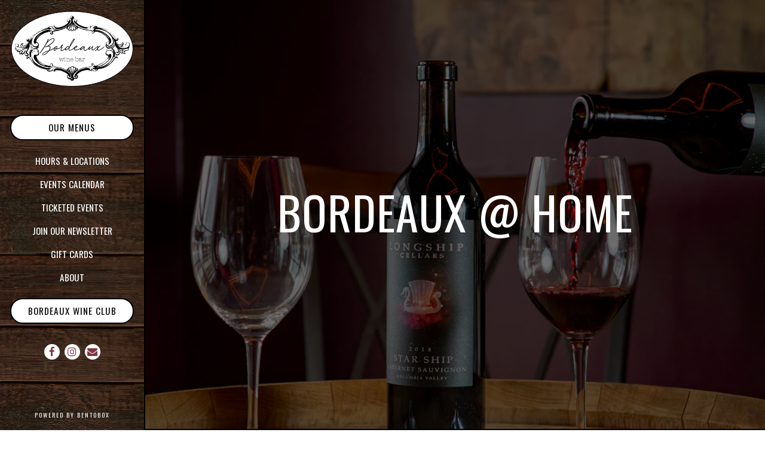

--- FILE ---
content_type: text/html; charset=utf-8
request_url: https://www.bordeauxwinebar.com/bordeaux-at-home/
body_size: 7963
content:
<!DOCTYPE html>
<html class="no-js" lang="en-US">
    <head>
      	
	<meta charset="utf-8">
	<meta name="viewport" content="width=device-width, initial-scale=1, shrink-to-fit=no">
	<meta http-equiv="x-ua-compatible" content="ie=edge">
	<title>Off Site Pouring | Bordeaux Wine Bar in Enumclaw, WA</title>
	<!-- Powered by BentoBox http://getbento.com -->
	<!--
	___ ___ _  _ _____ ___  ___  _____  __
	| _ ) __| \| |_   _/ _ \| _ )/ _ \ \/ /
	| _ \ _|| .` | | || (_) | _ \ (_) >  <
	|___/___|_|\_| |_| \___/|___/\___/_/\_\

	-->
		<meta name="keywords" content="Enumclaw Wine, Enumclaw Beer, Wine Bar, Craft Cocktails, Vintage Wine Bar, Washington Wines, Wine Tasting, Pacific Northwest Wines, Vintage Bar, Cocktails, Tacoma Bars, Tacoma Wine, Tacoma Cocktails, Tacoma Washington">
		<meta name="description" content="A unique vintage inspired bar with a focus on Pacific Northwest wine and beer offering casual bites.">
		<link rel="icon" href="https://media-cdn.getbento.com/accounts/bec2199ed712119099b8c4c7a59dfcda/media/images/61779favicon.png">
	<link rel="canonical" href="https://www.bordeauxwinebar.com/bordeaux-at-home/">
	<meta name="Revisit-After" content="5 Days">
	<meta name="Distribution" content="Global">
	<meta name="Rating" content="General">
		<meta property="og:site_name" content="Bordeaux Wine Bar | Vintage Inspired Wine Bar">
		<meta property="og:title" content="Off Site Pouring | Bordeaux Wine Bar in Enumclaw, WA">
		<meta property="og:type" content="article">
		<meta property="og:url" content="https://www.bordeauxwinebar.com/bordeaux-at-home/">
			<meta property="og:description" content="A unique vintage inspired bar with a focus on Pacific Northwest wine and beer offering casual bites.">
			<meta property="og:image" content="https://images.getbento.com/accounts/bec2199ed712119099b8c4c7a59dfcda/media/images/56242longship.jpg?w=1200&fit=crop&auto=compress,format&cs=origin&h=600">
		<meta name="twitter:card" content="summary_large_image">
		<meta name="twitter:title" content="Off Site Pouring | Bordeaux Wine Bar in Enumclaw, WA">
			<meta name="twitter:description" content="A unique vintage inspired bar with a focus on Pacific Northwest wine and beer offering casual bites.">
			<meta name="twitter:image" content="https://images.getbento.com/accounts/bec2199ed712119099b8c4c7a59dfcda/media/images/56242longship.jpg?w=1200&fit=crop&auto=compress,format&cs=origin&h=600">
	<link rel="preconnect" href="https://widgets.resy.com" crossorigin>
	<link rel="preconnect" href="https://theme-assets.getbento.com" async crossorigin>
	<link rel="preconnect" href="https://www.gstatic.com" crossorigin>
	<link rel="preconnect" href="https://fonts.gstatic.com" crossorigin>
	<link rel="preconnect" href="https://fonts.googleapis.com" crossorigin>
	<link rel="preconnect" href="https://www.googletagmanager.com" crossorigin>
	
		<link rel="preload" as="image" href="https://images.getbento.com/accounts/bec2199ed712119099b8c4c7a59dfcda/media/images/10156logo.png" fetchpriority="high" /> 
	
	
	
	
	
	<script type="text/javascript" src="https://ajax.googleapis.com/ajax/libs/webfont/1.6.26/webfont.js"></script>
	<script type="text/javascript">
			WebFont.load({  google: { families: ["Raleway:100,200,300,400,500,600", "Oswald:200,300,400,500,600,700&display=swap"] }});
		</script>
			<noscript>
			    <style type="text/css">
			    	<link href="https://fonts.googleapis.com/css?family=Raleway:100,200,300,400,500,600|Oswald:200,300,400,500,600,700&display=swap&display=swap" rel="stylesheet" type="text/css">
			    </style>
			</noscript>
	
	<link href="https://cdnjs.cloudflare.com/ajax/libs/font-awesome/6.4.2/css/all.min.css" rel="stylesheet">
	<script type="text/javascript" src="https://theme-assets.getbento.com/osaka/e017277.osaka/assets/js/head.min.js"></script>
	<link rel="stylesheet" href="//assets-cdn-refresh.getbento.com/stylesheet/bordeauxwinebar/1/scss/main.9e379f487214cd89dfc3a2b7414a97f6.scss" />
	
		<script defer src="https://www.google.com/recaptcha/enterprise.js?render=6Ldh0uwrAAAAABZNEucYwqZZ3oOahk4lRhONMg5a"></script>
	
	<script type="text/javascript">
	    Modernizr.addTest("maybemobile", function(){ return (Modernizr.touchevents && Modernizr.mq("only screen and (max-width: 768px)")) ? true : false; });
	</script>
  
  

  
  

	
	
	<script type="text/javascript">
	    window.Osaka = { settings: { store: { enabled: false, cart_quantity: null }, gmaps: { apikey: 'AIzaSyCxtTPdJqQMOwjsbKBO3adqPGzBR1MgC5g', styles: [ { "featureType": "administrative", "elementType": "geometry.fill", "stylers": [ { "color": "#8b8b8b" }, { "saturation": "0" } ] }, { "featureType": "administrative", "elementType": "geometry.stroke", "stylers": [ { "color": "#b4934a" } ] }, { "featureType": "administrative", "elementType": "labels.text.fill", "stylers": [ { "color": "#b4934a" } ] }, { "featureType": "administrative.land_parcel", "elementType": "geometry.fill", "stylers": [ { "color": "#ff0000" } ] }, { "featureType": "landscape", "elementType": "all", "stylers": [ { "color": "#f2f2f2" } ] }, { "featureType": "landscape", "elementType": "geometry.fill", "stylers": [ { "color": "#b4934a" }, { "lightness": "85" } ] }, { "featureType": "poi", "elementType": "all", "stylers": [ { "visibility": "off" } ] }, { "featureType": "poi", "elementType": "geometry.fill", "stylers": [ { "color": "#b4934a" } ] }, { "featureType": "poi", "elementType": "labels.text.fill", "stylers": [ { "color": "#b4934a" } ] }, { "featureType": "road", "elementType": "all", "stylers": [ { "saturation": -100 }, { "lightness": 45 } ] }, { "featureType": "road", "elementType": "geometry.fill", "stylers": [ { "color": "#b4934a" }, { "lightness": "60" } ] }, { "featureType": "road", "elementType": "labels.text.fill", "stylers": [ { "color": "#b4934a" } ] }, { "featureType": "road", "elementType": "labels.icon", "stylers": [ { "visibility": "off" }, { "lightness": "0" }, { "weight": "3.19" }, { "saturation": "0" }, { "gamma": "1.04" } ] }, { "featureType": "road.highway", "elementType": "all", "stylers": [ { "visibility": "simplified" } ] }, { "featureType": "road.highway.controlled_access", "elementType": "geometry.fill", "stylers": [ { "color": "#b4934a" }, { "lightness": "60" } ] }, { "featureType": "road.highway.controlled_access", "elementType": "labels.text.fill", "stylers": [ { "color": "#b4934a" } ] }, { "featureType": "road.arterial", "elementType": "geometry.fill", "stylers": [ { "color": "#b4934a" }, { "lightness": "60" } ] }, { "featureType": "road.arterial", "elementType": "labels.text.fill", "stylers": [ { "color": "#b4934a" } ] }, { "featureType": "road.arterial", "elementType": "labels.icon", "stylers": [ { "visibility": "off" } ] }, { "featureType": "road.local", "elementType": "geometry.fill", "stylers": [ { "color": "#b4934a" }, { "lightness": "60" } ] }, { "featureType": "road.local", "elementType": "labels.text.fill", "stylers": [ { "color": "#b4934a" } ] }, { "featureType": "transit", "elementType": "all", "stylers": [ { "visibility": "off" }, { "color": "#ff0000" } ] }, { "featureType": "water", "elementType": "all", "stylers": [ { "color": "#b48620" }, { "visibility": "on" } ] }, { "featureType": "water", "elementType": "geometry.fill", "stylers": [ { "lightness": "100" }, { "saturation": "80" }, { "color": "#b4934a" }, { "gamma": "1.70" } ] }, { "featureType": "water", "elementType": "labels.text.fill", "stylers": [ { "color": "#b4934a" } ] } ], icon: "https://images.getbento.com/accounts/bec2199ed712119099b8c4c7a59dfcda/media/images/32187map-marker.png" }, recaptcha_v3:{ enabled: true, site_key: "6Ldh0uwrAAAAABZNEucYwqZZ3oOahk4lRhONMg5a" }, galleries: { autoplay: false, fade: true }, heros: { autoplay_galleries: true }, srcset_enabled: false }, modernizr: window.Modernizr };
	</script>
	<!--[if lt IE 9]>
	    <script type="text/javascript" src="https://theme-assets.getbento.com/osaka/e017277.osaka/assets/assets/js/ltie9.min.js "></script>
	<![endif] -->

      	
		
				
				
			
				
				
			
				
				
			
				
				
			
				
				
			
				
				
			
				
				
			
				
				
			
				
				
			
				
				
			
				
				
			<script type="application/ld+json">{"@context": "https://schema.org", "@type": "Organization", "@id": "https://www.bordeauxwinebar.com/#organization", "url": "https://www.bordeauxwinebar.com", "name": "Bordeaux Wine Bar", "description": "A unique vintage inspired bar with a focus on Pacific Northwest wine and beer offering casual bites.", "logo": "https://images.getbento.com/accounts/bec2199ed712119099b8c4c7a59dfcda/media/images/10156logo.png?w=600\u0026fit=max\u0026auto=compress,format\u0026cs=origin\u0026h=600", "subOrganization": [{"@type": "FoodEstablishment", "@id": "https://www.bordeauxwinebar.com/location/bordeaux-wine-bar/#foodestablishment", "url": "https://www.bordeauxwinebar.com/location/bordeaux-wine-bar/", "name": "Bordeaux Wine Bar Enumclaw", "description": "", "image": "", "photo": "", "address": {"@type": "PostalAddress", "name": "Bordeaux Wine Bar Enumclaw", "streetAddress": "1710 Railroad St", "addressLocality": "ENUMCLAW", "addressRegion": "WA", "postalCode": "98022"}, "location": {"@type": "PostalAddress", "name": "Bordeaux Wine Bar Enumclaw", "streetAddress": "1710 Railroad St", "addressLocality": "ENUMCLAW", "addressRegion": "WA", "postalCode": "98022"}, "telephone": "360-226-3355", "hasMap": "https://www.bordeauxwinebar.com/location/bordeaux-wine-bar/", "parentOrganization": {"@type": "Organization", "@id": "https://www.bordeauxwinebar.com/#organization"}, "servesCuisine": "Wine bar", "priceRange": "$$"}, {"@type": "FoodEstablishment", "@id": "https://www.bordeauxwinebar.com/location/bordeaux-wine-bar-tacoma/#foodestablishment", "url": "https://www.bordeauxwinebar.com/location/bordeaux-wine-bar-tacoma/", "name": "Bordeaux Wine Bar Tacoma", "description": "", "image": "", "photo": "", "address": {"@type": "PostalAddress", "name": "Bordeaux Wine Bar Tacoma", "streetAddress": "2208 N 30th St Suite 101", "addressLocality": "Tacoma", "addressRegion": "WA", "postalCode": "98403"}, "location": {"@type": "PostalAddress", "name": "Bordeaux Wine Bar Tacoma", "streetAddress": "2208 N 30th St Suite 101", "addressLocality": "Tacoma", "addressRegion": "WA", "postalCode": "98403"}, "telephone": "(253) 212-1327", "hasMap": "https://www.bordeauxwinebar.com/location/bordeaux-wine-bar-tacoma/", "parentOrganization": {"@type": "Organization", "@id": "https://www.bordeauxwinebar.com/#organization"}, "servesCuisine": "Wine bar", "priceRange": "$$"}], "email": "\u0026#105;\u0026#110;\u0026#102;\u0026#111;\u0026#64;\u0026#98;\u0026#111;\u0026#114;\u0026#100;\u0026#101;\u0026#97;\u0026#117;\u0026#120;\u0026#119;\u0026#105;\u0026#110;\u0026#101;\u0026#98;\u0026#97;\u0026#114;\u0026#46;\u0026#99;\u0026#111;\u0026#109;", "sameAs": ["https://www.facebook.com/542887669401983", "https://www.instagram.com/bordeaux_winebar"], "potentialAction": {"@type": "ReserveAction", "object": {"@type": "Reservation", "name": "Table", "url": "https://www.bordeauxwinebar.com/#action-reservations"}, "result": {"@type": "Reservation", "name": "Table"}, "target": "https://www.bordeauxwinebar.com"}}</script>

  		
    </head>
    <body class="has-sticky-powered-by has-mobi-footer catering-template">
        
  
	 
	<header class="site-header" tabindex="-1">
		<a href="#main-content" class="skip">Skip to main content</a>
	  <div class="site-header-desktop">
	    <div class="site-header-desktop__container">
				
		<div class="site-logo">
	        <a class="site-logo__btn" href="/">
	            
                <img src="https://images.getbento.com/accounts/bec2199ed712119099b8c4c7a59dfcda/media/images/10156logo.png" loading="lazy" 
  

  

  
    
      alt="Bordeaux Wine Bar Home"
    
  

 loading="eager" fetchpriority="high"/>
              
	            
	        </a>
	    </div>

				
	

					<div class="site-header-action site-header-action--primary">
						<a href="/menus" class="btn btn-brand btn-block">Our Menus</a>
					</div>
				
	<nav class="site-nav">
		<ul class="site-nav-menu">
				
			<li>
				<a    href="/hours-and-locations/"  >Hours & Locations</a>
			</li>
			<li>
				<a    href="/events/"  >Events Calendar</a>
			</li>
			<li>
				<a    href="/store/events/"  >Ticketed Events</a>
			</li>
			<li>
				<a    href="/<button class="btn btn-brand" type="button" data-popup="inline" data-popup-src="#popup-newsletter-form"/"  >Join our Newsletter</a>
			</li>
			<li>
				<a    href="/store/gift-cards/"  >Gift Cards</a>
			</li>
			<li>
				<a    href="/about/"  >About</a>
			</li>

		</ul>
	</nav>

					<div class="site-header-action site-header-action--secondary">
						<a href="/bordeaux-wine-club" class="btn btn-brand btn-block">Bordeaux Wine Club</a>
					</div>
				
        <div class="site-social">
            <ul class="social-accounts">
				<li><a href="https://www.facebook.com/542887669401983" target="_blank" rel="noopener" data-bb-track="button" data-bb-track-on="click" data-bb-track-category="Social Icons" data-bb-track-action="Click" data-bb-track-label="Facebook"><span class="fa fa-facebook" aria-hidden="true"></span><span class="sr-only">Facebook (opens in a new tab)</span></a></li>
				<li><a href="https://www.instagram.com/bordeaux_winebar" target="_blank" rel="noopener" data-bb-track="button" data-bb-track-on="click" data-bb-track-category="Social Icons" data-bb-track-action="Click" data-bb-track-label="Instagram"><span class="fa fa-instagram" aria-hidden="true"></span><span class="sr-only">Instagram (opens in a new tab)</span></a></li>
				<li><a href="&#109;&#97;&#105;&#108;&#116;&#111;&#58;&#105;&#110;&#102;&#111;&#64;&#98;&#111;&#114;&#100;&#101;&#97;&#117;&#120;&#119;&#105;&#110;&#101;&#98;&#97;&#114;&#46;&#99;&#111;&#109;" target="_self"  data-bb-track="button" data-bb-track-on="click" data-bb-track-category="Social Icons" data-bb-track-action="Click" data-bb-track-label="Email"><span class="fa fa-envelope" aria-hidden="true"></span><span class="sr-only">Email</span></a></li>
		</ul>
        </div>

			</div>
			
	<div class="site-powered-by">
	  <a href="https://getbento.com/?utm_source=header&amp;utm_campaign=bordeauxwinebar.com" target="_blank" rel="noopener">powered by BentoBox<span class="sr-only"> (opens in a new tab)</span></a>
	</div>

		</div>
	  <div class="site-header-mobi">
			
		<div class="site-logo">
	        <a class="site-logo__btn" href="/">
					
            <img src="https://images.getbento.com/accounts/bec2199ed712119099b8c4c7a59dfcda/media/images/10156logo.png" loading="lazy" 
  

  

  
    
      alt="Bordeaux Wine Bar Home"
    
  

/>
          
	        </a>
	    </div>

			
	

				
		<button type="button" class="nav-toggle-btn" aria-controls="SiteHeaderMobilePanel" aria-expanded="false">
		  <span class="sr-only">Toggle Navigation</span>
	      <span class="nav-toggle-btn__line"></span>
	      <span class="nav-toggle-btn__line"></span>
	      <span class="nav-toggle-btn__line"></span>
	    </button>

	    <div id="SiteHeaderMobilePanel" class="site-header-mobi-panel">
	      <div class="site-header-mobi-panel__inner">
					
	<nav class="site-nav">
		<ul class="site-nav-menu">
				
			<li>
				<a    href="/hours-and-locations/"  >Hours & Locations</a>
			</li>
			<li>
				<a    href="/events/"  >Events Calendar</a>
			</li>
			<li>
				<a    href="/store/events/"  >Ticketed Events</a>
			</li>
			<li>
				<a    href="/<button class="btn btn-brand" type="button" data-popup="inline" data-popup-src="#popup-newsletter-form"/"  >Join our Newsletter</a>
			</li>
			<li>
				<a    href="/store/gift-cards/"  >Gift Cards</a>
			</li>
			<li>
				<a    href="/about/"  >About</a>
			</li>

					<li><a href="/menus" class="">Our Menus</a></li>
					<li><a href="/bordeaux-wine-club" class="">Bordeaux Wine Club</a></li>
		</ul>
	</nav>

	        
        <div class="site-social site-social--bordered">
            <ul class="social-accounts">
				<li><a href="https://www.facebook.com/542887669401983" target="_blank" rel="noopener" data-bb-track="button" data-bb-track-on="click" data-bb-track-category="Social Icons" data-bb-track-action="Click" data-bb-track-label="Facebook"><span class="fa fa-facebook" aria-hidden="true"></span><span class="sr-only">Facebook (opens in a new tab)</span></a></li>
				<li><a href="https://www.instagram.com/bordeaux_winebar" target="_blank" rel="noopener" data-bb-track="button" data-bb-track-on="click" data-bb-track-category="Social Icons" data-bb-track-action="Click" data-bb-track-label="Instagram"><span class="fa fa-instagram" aria-hidden="true"></span><span class="sr-only">Instagram (opens in a new tab)</span></a></li>
				<li><a href="&#109;&#97;&#105;&#108;&#116;&#111;&#58;&#105;&#110;&#102;&#111;&#64;&#98;&#111;&#114;&#100;&#101;&#97;&#117;&#120;&#119;&#105;&#110;&#101;&#98;&#97;&#114;&#46;&#99;&#111;&#109;" target="_self"  data-bb-track="button" data-bb-track-on="click" data-bb-track-category="Social Icons" data-bb-track-action="Click" data-bb-track-label="Email"><span class="fa fa-envelope" aria-hidden="true"></span><span class="sr-only">Email</span></a></li>
		</ul>
        </div>

        	
	

	      </div>
	      
	<div class="site-powered-by">
	  <a href="https://getbento.com/?utm_source=header&amp;utm_campaign=bordeauxwinebar.com" target="_blank" rel="noopener">powered by BentoBox<span class="sr-only"> (opens in a new tab)</span></a>
	</div>

			</div>
		</div>
	</header>

  	

  

	
	<main class="site-content page-id--532397">
		<span id="main-content" class="sr-only">Main content starts here, tab to start navigating</span>
		
	
		
			<section id="hero" class="hero hero--gallery revealable">
				
	<div class="hero__content container">
        <h1>Bordeaux @ Home</h1>
        
        
	
		

	

	</div>

				
				
		<div class="gallery gallery--fit gallery--dimmed">
			
					
				<div>
					
					
						
						<div 
  

  
    
  

  
    
      role="img" aria-label="a bottle of wine and a glass of beer on a table"
    
  

 class="gallery__item gallery__item-fallback" style="background-image: url('https://images.getbento.com/accounts/bec2199ed712119099b8c4c7a59dfcda/media/images/56242longship.jpg?w=1200&fit=max&auto=compress,format&cs=origin'); background-position: 
  
  
    
  

  none
;">
								<img class="sr-only" 
  

  
    
  

  
    
      alt="a bottle of wine and a glass of beer on a table"
    
  

>
						</div>
				</div>
			
	    </div>

				
			</section>


		
			
		<section id="intro" class="content c-intro container-sm revealable">
	        <p>Want to bring Bordeaux into your home? &nbsp;Fill out the form below and we will work with you on getting a menu curated to your needs. &nbsp;</p>
	        
	
		

	

	        <button type="button" class="btn btn-brand" data-popup="inline" data-popup-src="#popup-catering-form" data-bb-track="button" data-bb-track-on="click" data-bb-track-category="Inquire Trigger Button" data-bb-track-action="Click" data-bb-track-label="Catering">Inquire Now</button>
	    </section>



		
		


		
	</main>

	

	
			

	<footer class="mobi-footer mobi-footer--sticky">
	    <ul class="mobi-footer__list">
				<li class="mobi-footer__item">
					
	
		
			
		<a href="/menus" class="btn btn-brand btn-block">Our Menus</a>


	

				</li>
	    </ul>
	</footer>

	

	
	
	
		
        
        
        
        <aside id="popup-newsletter-form" class="popup popup--form mfp-hide">
            <form class="js-form-ajax form-alt container-sm" data-form-endpoint="/forms/submit/newsletter/" enctype="multipart/form-data" method="post">
    <div style="display: none;">
        <label>leave this field blank
            <input type="text" name="comment_body" value="" />
        </label>
    </div>
    
    
                <input type="hidden" name="form" value="newsletter">
                
				
		<div data-bb-track="form" data-bb-track-on="submit" data-bb-track-category="Forms" data-bb-track-action="Submit" data-bb-track-label="Email Sign Up" aria-hidden="true"></div>

                <div class="form-header">
                    <h2 class="h1 form-heading">Email Signup</h2>
                    
                </div>
                <div class="form-ui">
                    
    
    
        
        

        
            
    
<label for="1918870" >
    
    
        
            
        
        
            <i class="error-label" id="firstname-error">Please, enter a valid first name</i>
        
    
    <span class="input-label">First Name
         <span class="input-label-required">- Required</span>
        
    </span>
    
        <input id="1918870" class="form-control" type="text" name="1918870" placeholder="First Name" required oninvalid="this.setCustomValidity('Please enter a valid first name')" oninput="setCustomValidity('')"
         
    
    
      
    
    
    
    
    
    

    
      autocomplete="given-name"
    
 aria-describedby="1918870-error">
    
</label>


        
        
    
        
        

        
            
    
<label for="1918871" >
    
    
        
            
        
        
            <i class="error-label" id="lastname-error">Please, enter a valid last name</i>
        
    
    <span class="input-label">Last Name
         <span class="input-label-required">- Required</span>
        
    </span>
    
        <input id="1918871" class="form-control" type="text" name="1918871" placeholder="Last Name" required oninvalid="this.setCustomValidity('Please enter a valid last name')" oninput="setCustomValidity('')"
         
    
    
    
      
    
    
    
    
    

    
      autocomplete="family-name"
    
 aria-describedby="1918871-error">
    
</label>


        
        
    
        
        

        
            
    
<label for="1918872" >
    
    
         
            
        
        
            <i class="error-message-email" id="email-error">Please, enter a valid email</i>
        
    
    <span class="input-label">Email
         <span class="input-label-required">- Required</span>
        
    </span>
    
        <input id="1918872" class="form-control" type="email" name="1918872" placeholder="Email" required oninvalid="this.setCustomValidity('Please enter a valid email')" oninput="setCustomValidity('')" 
    
    
    
    
      
    
    
    
    

    
      autocomplete="email"
    
 aria-describedby="1918872-error">
    
</label>


        
        
    

                </div>
                <div class="form-actions">
                    <button type="submit" class="btn btn-brand-alt">Submit</button>
                    <span class="form-error-msg">Please check errors in the form above</span>
                </div>
                <div class="form-success-msg">
                    <span>Thank you for signing up for email updates!</span>
                    <button type="button" class="btn btn-brand-alt js-popup-closebtn">Close</button>
                </div>
                
    
        <div class="recaptcha-form-footer">
            <span>This site is protected by reCAPTCHA and the Google</span>
            <a href="https://policies.google.com/privacy">Privacy Policy</a> and
            <a href="https://policies.google.com/terms">Terms of Service</a> apply.
        </div>
    
            
    </form>
        </aside>    

	

		
    
    

    <div id="popup-catering-form" class="popup popup--form mfp-hide">
        <form class="js-form-ajax form-alt container-sm" data-form-endpoint="/forms/submit/catering-inquiry/" enctype="multipart/form-data" method="post">
    <div style="display: none;">
        <label>leave this field blank
            <input type="text" name="comment_body" value="" />
        </label>
    </div>
    
    
            <input type="hidden" name="form" value="catering-inquiry">
            
				
		<div data-bb-track="form" data-bb-track-on="submit" data-bb-track-category="Forms" data-bb-track-action="Submit" data-bb-track-label="Catering" aria-hidden="true"></div>

          <div class="form-header">
            <h2 class="h1 form-heading">Contact Us About Your Catering Inquiry</h2>
            
          </div>
            <div class="form-ui">
                
    
    
        
        

        
            
    
<label for="1918873" >
    
    
         
            
        
        
            <i class="error-message-email" id="email-error">Please, enter a valid email</i>
        
    
    <span class="input-label">Email
         <span class="input-label-required">- Required</span>
        
    </span>
    
        <input id="1918873" class="form-control" type="email" name="1918873" placeholder="Email" required oninvalid="this.setCustomValidity('Please enter a valid email')" oninput="setCustomValidity('')" 
    
    
    
    
      
    
    
    
    

    
      autocomplete="email"
    
 aria-describedby="1918873-error">
    
</label>


        
        
    
        
        
            
                
                
                <div class="form-row">
            
        

        
            
    
<label for="1918874" class="form-col-md-6">
    
    
        
            
        
        
            <i class="error-label" id="firstname-error">Please, enter a valid first name</i>
        
    
    <span class="input-label">First Name
         <span class="input-label-required">- Required</span>
        
    </span>
    
        <input id="1918874" class="form-control" type="text" name="1918874" placeholder="First Name" required oninvalid="this.setCustomValidity('Please enter a valid first name')" oninput="setCustomValidity('')"
         
    
    
      
    
    
    
    
    
    

    
      autocomplete="given-name"
    
 aria-describedby="1918874-error">
    
</label>


        
        
    
        
        

        
            
    
<label for="1918875" class="form-col-md-6">
    
    
        
            
        
        
            <i class="error-label" id="lastname-error">Please, enter a valid last name</i>
        
    
    <span class="input-label">Last Name
         <span class="input-label-required">- Required</span>
        
    </span>
    
        <input id="1918875" class="form-control" type="text" name="1918875" placeholder="Last Name" required oninvalid="this.setCustomValidity('Please enter a valid last name')" oninput="setCustomValidity('')"
         
    
    
    
      
    
    
    
    
    

    
      autocomplete="family-name"
    
 aria-describedby="1918875-error">
    
</label>


        
        
            
            </div>
        
    
        
        
            
                
                
                <div class="form-row">
            
        

        
            
    
<label for="1918876" class="form-col-md-6">
    
    
        
            
        
        
            <i class="error-label" id="phonenumber-error">Please, enter a valid phone number</i>
        
    
    <span class="input-label">Phone Number
         <span class="input-label-required">- Required</span>
        
    </span>
    
        <input id="1918876" class="form-control" type="tel" name="1918876" placeholder="Phone Number" oninput="setCustomValidity('')" required oninvalid="this.setCustomValidity('Please enter a valid phone number')" data-input-validator="phone"  
    
    
    
    
    
    
      
    
    

    
      autocomplete="tel"
    
 aria-describedby="1918876-error">
    
</label>


        
        
    
        
        

        
            
    
<label for="1918877" class="form-col-md-6">
    
    
        
            
        
        
            <i class="error-label" id="company-error">Please, enter a valid company</i>
        
    
    <span class="input-label">Company
         <span class="input-label-required">- Required</span>
        
    </span>
    
        <input id="1918877" class="form-control" type="text" name="1918877" placeholder="Company" required oninvalid="this.setCustomValidity('Please enter a valid company')" oninput="setCustomValidity('')"
         
    
    
    
    
    
    
    
      
    

    
      autocomplete="organization"
    
 aria-describedby="1918877-error">
    
</label>


        
        
            
            </div>
        
    
        
        
            
                
                
                <div class="form-row">
            
        

        
            
    
<label for="1918878" class="form-col-md-6">
    
    
        
            
        
        
            <i class="error-label" id="address1-error">Please, enter a valid address 1</i>
        
    
    <span class="input-label">Address 1
         <span class="input-label-required">- Required</span>
        
    </span>
    
        <input id="1918878" class="form-control" type="text" name="1918878" placeholder="Address 1" required oninvalid="this.setCustomValidity('Please enter a valid address 1')" oninput="setCustomValidity('')"
         
    
    
    
    
    
    
    

    
 aria-describedby="1918878-error">
    
</label>


        
        
    
        
        

        
            
    
<label for="1918879" class="form-col-md-6">
    
    
    <span class="input-label">Address 2
         <span class="input-label-optional">- Optional</span>
        
    </span>
    
        <input id="1918879" class="form-control" type="text" name="1918879" placeholder="Address 2" 
         
    
    
    
    
    
    
    

    
 aria-describedby="1918879-error">
    
</label>


        
        
            
            </div>
        
    
        
        
            
                
                
                <div class="form-row">
            
        

        
            
    
<label for="1918880" class="form-col-md-6">
    
    
        
            
        
        
            <i class="error-label" id="city-error">Please, enter a valid city</i>
        
    
    <span class="input-label">City
         <span class="input-label-required">- Required</span>
        
    </span>
    
        <input id="1918880" class="form-control" type="text" name="1918880" placeholder="City" required oninvalid="this.setCustomValidity('Please enter a valid city')" oninput="setCustomValidity('')"
         
    
    
    
    
    
    
    

    
 aria-describedby="1918880-error">
    
</label>


        
        
    
        
        

        
            
    

    
        
            </span>
            
            
        
    

    
<label for="1918881" class="form-col-md-6">
    
    
        
            
        
        
            <i class="error-label" id="state-error">Please, enter a valid state</i>
        
    
    <span class="input-label">State
         <span class="input-label-required">- Required</span>
        
    </span>
    
        <div class="form-control-group has-icon-right">
            <select id="1918881" class="form-control unselected" name="1918881" required oninvalid="this.setCustomValidity('Please select a valid state')" oninput="setCustomValidity('')" aria-describedby="1918881-error">
                <option value="" selected disabled>State</option>

                

                
                    <option value="AL">Alabama</option>
                    <option value="AK">Alaska</option>
                    <option value="AZ">Arizona</option>
                    <option value="AR">Arkansas</option>
                    <option value="CA">California</option>
                    <option value="CO">Colorado</option>
                    <option value="CT">Connecticut</option>
                    <option value="DE">Delaware</option>
                    <option value="DC">District Of Columbia</option>
                    <option value="FL">Florida</option>
                    <option value="GA">Georgia</option>
                    <option value="HI">Hawaii</option>
                    <option value="ID">Idaho</option>
                    <option value="IL">Illinois</option>
                    <option value="IN">Indiana</option>
                    <option value="IA">Iowa</option>
                    <option value="KS">Kansas</option>
                    <option value="KY">Kentucky</option>
                    <option value="LA">Louisiana</option>
                    <option value="ME">Maine</option>
                    <option value="MD">Maryland</option>
                    <option value="MA">Massachusetts</option>
                    <option value="MI">Michigan</option>
                    <option value="MN">Minnesota</option>
                    <option value="MS">Mississippi</option>
                    <option value="MO">Missouri</option>
                    <option value="MT">Montana</option>
                    <option value="NE">Nebraska</option>
                    <option value="NV">Nevada</option>
                    <option value="NH">New Hampshire</option>
                    <option value="NJ">New Jersey</option>
                    <option value="NM">New Mexico</option>
                    <option value="NY">New York</option>
                    <option value="NC">North Carolina</option>
                    <option value="ND">North Dakota</option>
                    <option value="OH">Ohio</option>
                    <option value="OK">Oklahoma</option>
                    <option value="OR">Oregon</option>
                    <option value="PA">Pennsylvania</option>
                    <option value="RI">Rhode Island</option>
                    <option value="SC">South Carolina</option>
                    <option value="SD">South Dakota</option>
                    <option value="TN">Tennessee</option>
                    <option value="TX">Texas</option>
                    <option value="UT">Utah</option>
                    <option value="VT">Vermont</option>
                    <option value="VA">Virginia</option>
                    <option value="WA">Washington</option>
                    <option value="WV">West Virginia</option>
                    <option value="WI">Wisconsin</option>
                    <option value="WY">Wyoming</option>
                

                

                
            </select>
            
    <span class="form-control-group--icon is-positioned-right" aria-hidden="true">
        
        <i class="fa fa-chevron-down"></i>
        
    </span>

        </div>
    
</label>


        
        
            
            </div>
        
    
        
        
            
                
                
                <div class="form-row">
            
        

        
            
    
        
            
        
    

    
<label for="1918882" class="form-col-md-6">
    
    
        
            
        
        
            <i class="error-label" id="zipcode-error">Please, enter a valid zip code</i>
        
    
    <span class="input-label">Zip Code
         <span class="input-label-required">- Required</span>
        
    </span>
    
        <input id="1918882" class="form-control" type="text" name="1918882" placeholder="Zip Code" required oninvalid="this.setCustomValidity('Please enter a valid zip code')" oninput="setCustomValidity('')" aria-describedby="1918882-error">
    
</label>


        
        
    
        
        

        
            
  
<label for="1918883" class="form-col-md-6">
    
    
        
            
        
        
    
    <span class="input-label">Event Date
         <span class="input-label-required">- Required</span>
        
    </span>
    
    <div data-react-component="accessible-date-picker" data-component-props='{"id": "1918883", "placeholder": "Event Date", "required": true, "accountHasEventsManagement": false, "eventsContext": {"default_event_duration": null, "blackout_dates_endpoint": ""}, "slug": "catering-inquiry"}'></div>
  
</label>


        
        
            
            </div>
        
    
        
        
            
                
                
                <div class="form-row">
            
        

        
            
    
<label for="1918884" class="form-col-md-6">
    
    
        
            
        
        
            <i class="error-label" id="starttime-error">Please, enter a valid start time</i>
        
    
    <span class="input-label">Start Time
         <span class="input-label-required">- Required</span>
        
    </span>
    
        <div class="form-control-group has-icon-left has-icon-right">
            
    <span class="form-control-group--icon is-positioned-left" aria-hidden="true">
        
        <i class="fa fa-clock-o"></i>
        
    </span>

            <select id="1918884" class="form-control unselected" name="1918884" required oninvalid="this.setCustomValidity('Please select a valid time')" oninput="setCustomValidity('')"  aria-describedby="1918884-error">
                <option value="" selected disabled>Start Time</option>
                <option value="11:30 PM">11:30 PM</option>
                <option value="11:00 PM">11:00 PM</option>
                <option value="10:30 PM">10:30 PM</option>
                <option value="10:00 PM">10:00 PM</option>
                <option value="9:30 PM">9:30 PM</option>
                <option value="9:00 PM">9:00 PM</option>
                <option value="8:30 PM">8:30 PM</option>
                <option value="8:00 PM">8:00 PM</option>
                <option value="7:30 PM">7:30 PM</option>
                <option value="7:00 PM">7:00 PM</option>
                <option value="6:30 PM">6:30 PM</option>
                <option value="6:00 PM">6:00 PM</option>
                <option value="5:30 PM">5:30 PM</option>
                <option value="5:00 PM">5:00 PM</option>
                <option value="4:30 PM">4:30 PM</option>
                <option value="4:00 PM">4:00 PM</option>
                <option value="3:30 PM">3:30 PM</option>
                <option value="3:00 PM">3:00 PM</option>
                <option value="2:30 PM">2:30 PM</option>
                <option value="2:00 PM">2:00 PM</option>
                <option value="1:30 PM">1:30 PM</option>
                <option value="1:00 PM">1:00 PM</option>
                <option value="12:30 PM">12:30 PM</option>
                <option value="12:00 PM">12:00 PM</option>
                <option value="11:30 AM">11:30 AM</option>
                <option value="11:00 AM">11:00 AM</option>
                <option value="10:30 AM">10:30 AM</option>
                <option value="10:00 AM">10:00 AM</option>
                <option value="9:30 AM">9:30 AM</option>
                <option value="9:00 AM">9:00 AM</option>
                <option value="8:30 AM">8:30 AM</option>
                <option value="8:00 AM">8:00 AM</option>
                <option value="7:30 AM">7:30 AM</option>
                <option value="7:00 AM">7:00 AM</option>
                <option value="6:30 AM">6:30 AM</option>
                <option value="6:00 AM">6:00 AM</option>
                <option value="5:30 AM">5:30 AM</option>
                <option value="5:00 AM">5:00 AM</option>
                <option value="4:30 AM">4:30 AM</option>
                <option value="4:00 AM">4:00 AM</option>
                <option value="3:30 AM">3:30 AM</option>
                <option value="3:00 AM">3:00 AM</option>
                <option value="2:30 AM">2:30 AM</option>
                <option value="2:00 AM">2:00 AM</option>
                <option value="1:30 AM">1:30 AM</option>
                <option value="1:00 AM">1:00 AM</option>
                <option value="12:30 AM">12:30 AM</option>
                <option value="12:00 AM">12:00 AM</option>
            </select>
            
    <span class="form-control-group--icon is-positioned-right" aria-hidden="true">
        
        <i class="fa fa-chevron-down"></i>
        
    </span>

        </div>
    
</label>


        
        
    
        
        

        
            
    
<label for="1918885" class="form-col-md-6">
    
    
        
            
        
        
            <i class="error-label" id="endtime-error">Please, enter a valid end time</i>
        
    
    <span class="input-label">End Time
         <span class="input-label-required">- Required</span>
        
    </span>
    
        <div class="form-control-group has-icon-left has-icon-right">
            
    <span class="form-control-group--icon is-positioned-left" aria-hidden="true">
        
        <i class="fa fa-clock-o"></i>
        
    </span>

            <select id="1918885" class="form-control unselected" name="1918885" required oninvalid="this.setCustomValidity('Please select a valid time')" oninput="setCustomValidity('')"  aria-describedby="1918885-error">
                <option value="" selected disabled>End Time</option>
                <option value="11:30 PM">11:30 PM</option>
                <option value="11:00 PM">11:00 PM</option>
                <option value="10:30 PM">10:30 PM</option>
                <option value="10:00 PM">10:00 PM</option>
                <option value="9:30 PM">9:30 PM</option>
                <option value="9:00 PM">9:00 PM</option>
                <option value="8:30 PM">8:30 PM</option>
                <option value="8:00 PM">8:00 PM</option>
                <option value="7:30 PM">7:30 PM</option>
                <option value="7:00 PM">7:00 PM</option>
                <option value="6:30 PM">6:30 PM</option>
                <option value="6:00 PM">6:00 PM</option>
                <option value="5:30 PM">5:30 PM</option>
                <option value="5:00 PM">5:00 PM</option>
                <option value="4:30 PM">4:30 PM</option>
                <option value="4:00 PM">4:00 PM</option>
                <option value="3:30 PM">3:30 PM</option>
                <option value="3:00 PM">3:00 PM</option>
                <option value="2:30 PM">2:30 PM</option>
                <option value="2:00 PM">2:00 PM</option>
                <option value="1:30 PM">1:30 PM</option>
                <option value="1:00 PM">1:00 PM</option>
                <option value="12:30 PM">12:30 PM</option>
                <option value="12:00 PM">12:00 PM</option>
                <option value="11:30 AM">11:30 AM</option>
                <option value="11:00 AM">11:00 AM</option>
                <option value="10:30 AM">10:30 AM</option>
                <option value="10:00 AM">10:00 AM</option>
                <option value="9:30 AM">9:30 AM</option>
                <option value="9:00 AM">9:00 AM</option>
                <option value="8:30 AM">8:30 AM</option>
                <option value="8:00 AM">8:00 AM</option>
                <option value="7:30 AM">7:30 AM</option>
                <option value="7:00 AM">7:00 AM</option>
                <option value="6:30 AM">6:30 AM</option>
                <option value="6:00 AM">6:00 AM</option>
                <option value="5:30 AM">5:30 AM</option>
                <option value="5:00 AM">5:00 AM</option>
                <option value="4:30 AM">4:30 AM</option>
                <option value="4:00 AM">4:00 AM</option>
                <option value="3:30 AM">3:30 AM</option>
                <option value="3:00 AM">3:00 AM</option>
                <option value="2:30 AM">2:30 AM</option>
                <option value="2:00 AM">2:00 AM</option>
                <option value="1:30 AM">1:30 AM</option>
                <option value="1:00 AM">1:00 AM</option>
                <option value="12:30 AM">12:30 AM</option>
                <option value="12:00 AM">12:00 AM</option>
            </select>
            
    <span class="form-control-group--icon is-positioned-right" aria-hidden="true">
        
        <i class="fa fa-chevron-down"></i>
        
    </span>

        </div>
    
</label>


        
        
            
            </div>
        
    
        
        
            
                
                
                <div class="form-row">
            
        

        
            
    
        
<label for="1918886" class="form-col-md-6">
    
    
        
            
        
        
            <i class="error-label" id="typeofevent-error">Please, enter a valid type of event</i>
        
    
    <span class="input-label">Type of Event
         <span class="input-label-required">- Required</span>
        
    </span>
    
            <div class="form-control-group has-icon-right">
                <select id="1918886" class="form-control unselected" name="1918886" required oninvalid="this.setCustomValidity('Please select a valid option for \'type of event\'')" oninput="setCustomValidity('')" aria-describedby="1918886-error">
                    <option value="" selected disabled>Type of Event</option>
                        <option value="Alumni">Alumni</option>
                        <option value="Bachelor / Bachelorette">Bachelor / Bachelorette</option>
                        <option value="Birthday">Birthday</option>
                        <option value="Cocktail Reception">Cocktail Reception</option>
                        <option value="Corporate Lunch">Corporate Lunch</option>
                        <option value="Engagement">Engagement</option>
                        <option value="Fundraiser">Fundraiser</option>
                        <option value="Graduation">Graduation</option>
                        <option value="Holiday">Holiday</option>
                        <option value="Meeting / Presentation">Meeting / Presentation</option>
                        <option value="Photo / Film Shoot">Photo / Film Shoot</option>
                        <option value="Private Dinner">Private Dinner</option>
                        <option value="Rehearsal Dinner">Rehearsal Dinner</option>
                        <option value="Shower">Shower</option>
                        <option value="Sporting Event">Sporting Event</option>
                        <option value="Wedding">Wedding</option>
                        <option value="Other">Other</option>
                </select>
                
    <span class="form-control-group--icon is-positioned-right" aria-hidden="true">
        
        <i class="fa fa-chevron-down"></i>
        
    </span>

            </div>
        
</label>

    

        
        
    
        
        

        
            
    
<label for="1918887" class="form-col-md-6">
    
    
        
            
        
        
            <i class="error-label" id="numberofpeople-error">Please, enter a valid number of people</i>
        
    
    <span class="input-label">Number of People
         <span class="input-label-required">- Required</span>
        
    </span>
    
        <input id="1918887" class="form-control" type="number" name="1918887" placeholder="Number of People" required oninvalid="this.setCustomValidity('Please enter a valid number of people')" oninput="setCustomValidity('')" aria-describedby="1918887-error">
    
</label>


        
        
            
            </div>
        
    
        
        

        
            
    
<label for="1918888" >
    
    
    <span class="input-label">Additional Information
         <span class="input-label-optional">- Optional</span>
        
    </span>
    
        <textarea id="1918888" class="form-control" name="1918888" placeholder="Additional Information"  aria-describedby="1918888-error"></textarea>
    
</label>


        
        
    

            </div>
            <div class="form-actions">
                <button type="submit" class="btn btn-brand-alt">Submit</button>
                <span class="form-error-msg">Please check errors in the form above</span>
            </div>
            <div class="form-success-msg">
                <span>Thank you for your inquiry. We’ll be in touch shortly.</span>
                <button type="button" class="btn btn-brand-alt js-popup-closebtn">Close</button>
            </div>
            
    
        <div class="recaptcha-form-footer">
            <span>This site is protected by reCAPTCHA and the Google</span>
            <a href="https://policies.google.com/privacy">Privacy Policy</a> and
            <a href="https://policies.google.com/terms">Terms of Service</a> apply.
        </div>
    
        
    </form>
    </div>



	
  
		<script type="text/javascript" src="https://theme-assets.getbento.com/osaka/e017277.osaka/assets/js/foot.libs.min.js"></script>
        <script type="text/javascript" src="https://theme-assets.getbento.com/osaka/e017277.osaka/assets/js/bentobox.min.js"></script>

        
        

	
  <script id="alerts-component-script" type="text/javascript" src="https://app-assets.getbento.com/alerts-component/0573734/main.js"></script>
  <script type="text/javascript" src="https://app-assets.getbento.com/alerts-component/0573734/main.js.map"></script>
  <script>
    document.addEventListener("DOMContentLoaded", function(){
		window.bentobox.overlayAlertComponent.init('div');
		window.bentobox.bannerAlertComponent.init('.site-content', 'aside');
    });
  </script>


        
    <script type="text/javascript" src="https://app-assets.getbento.com/analytics/f09d72e/bento-analytics.min.js" data-bentoanalytics='{"account": "bordeauxwinebar", "theme": "osaka", "template": "catering.html", "preset": "soho-preset", "cartType": "", "indicativeApiKey": "62e150f7-1993-460b-90ab-1bb1bd494ad7", "snowplowAppId": "customer-websites", "snowplowCollectorUrl": "com-bentoboxcloud-prod1.collector.snplow.net", "devMode": false, "templateNameFromMapping": "Catering"}'></script></body></html>

--- FILE ---
content_type: text/html; charset=utf-8
request_url: https://www.google.com/recaptcha/enterprise/anchor?ar=1&k=6Ldh0uwrAAAAABZNEucYwqZZ3oOahk4lRhONMg5a&co=aHR0cHM6Ly93d3cuYm9yZGVhdXh3aW5lYmFyLmNvbTo0NDM.&hl=en&v=PoyoqOPhxBO7pBk68S4YbpHZ&size=invisible&anchor-ms=20000&execute-ms=30000&cb=316760mbqspv
body_size: 48868
content:
<!DOCTYPE HTML><html dir="ltr" lang="en"><head><meta http-equiv="Content-Type" content="text/html; charset=UTF-8">
<meta http-equiv="X-UA-Compatible" content="IE=edge">
<title>reCAPTCHA</title>
<style type="text/css">
/* cyrillic-ext */
@font-face {
  font-family: 'Roboto';
  font-style: normal;
  font-weight: 400;
  font-stretch: 100%;
  src: url(//fonts.gstatic.com/s/roboto/v48/KFO7CnqEu92Fr1ME7kSn66aGLdTylUAMa3GUBHMdazTgWw.woff2) format('woff2');
  unicode-range: U+0460-052F, U+1C80-1C8A, U+20B4, U+2DE0-2DFF, U+A640-A69F, U+FE2E-FE2F;
}
/* cyrillic */
@font-face {
  font-family: 'Roboto';
  font-style: normal;
  font-weight: 400;
  font-stretch: 100%;
  src: url(//fonts.gstatic.com/s/roboto/v48/KFO7CnqEu92Fr1ME7kSn66aGLdTylUAMa3iUBHMdazTgWw.woff2) format('woff2');
  unicode-range: U+0301, U+0400-045F, U+0490-0491, U+04B0-04B1, U+2116;
}
/* greek-ext */
@font-face {
  font-family: 'Roboto';
  font-style: normal;
  font-weight: 400;
  font-stretch: 100%;
  src: url(//fonts.gstatic.com/s/roboto/v48/KFO7CnqEu92Fr1ME7kSn66aGLdTylUAMa3CUBHMdazTgWw.woff2) format('woff2');
  unicode-range: U+1F00-1FFF;
}
/* greek */
@font-face {
  font-family: 'Roboto';
  font-style: normal;
  font-weight: 400;
  font-stretch: 100%;
  src: url(//fonts.gstatic.com/s/roboto/v48/KFO7CnqEu92Fr1ME7kSn66aGLdTylUAMa3-UBHMdazTgWw.woff2) format('woff2');
  unicode-range: U+0370-0377, U+037A-037F, U+0384-038A, U+038C, U+038E-03A1, U+03A3-03FF;
}
/* math */
@font-face {
  font-family: 'Roboto';
  font-style: normal;
  font-weight: 400;
  font-stretch: 100%;
  src: url(//fonts.gstatic.com/s/roboto/v48/KFO7CnqEu92Fr1ME7kSn66aGLdTylUAMawCUBHMdazTgWw.woff2) format('woff2');
  unicode-range: U+0302-0303, U+0305, U+0307-0308, U+0310, U+0312, U+0315, U+031A, U+0326-0327, U+032C, U+032F-0330, U+0332-0333, U+0338, U+033A, U+0346, U+034D, U+0391-03A1, U+03A3-03A9, U+03B1-03C9, U+03D1, U+03D5-03D6, U+03F0-03F1, U+03F4-03F5, U+2016-2017, U+2034-2038, U+203C, U+2040, U+2043, U+2047, U+2050, U+2057, U+205F, U+2070-2071, U+2074-208E, U+2090-209C, U+20D0-20DC, U+20E1, U+20E5-20EF, U+2100-2112, U+2114-2115, U+2117-2121, U+2123-214F, U+2190, U+2192, U+2194-21AE, U+21B0-21E5, U+21F1-21F2, U+21F4-2211, U+2213-2214, U+2216-22FF, U+2308-230B, U+2310, U+2319, U+231C-2321, U+2336-237A, U+237C, U+2395, U+239B-23B7, U+23D0, U+23DC-23E1, U+2474-2475, U+25AF, U+25B3, U+25B7, U+25BD, U+25C1, U+25CA, U+25CC, U+25FB, U+266D-266F, U+27C0-27FF, U+2900-2AFF, U+2B0E-2B11, U+2B30-2B4C, U+2BFE, U+3030, U+FF5B, U+FF5D, U+1D400-1D7FF, U+1EE00-1EEFF;
}
/* symbols */
@font-face {
  font-family: 'Roboto';
  font-style: normal;
  font-weight: 400;
  font-stretch: 100%;
  src: url(//fonts.gstatic.com/s/roboto/v48/KFO7CnqEu92Fr1ME7kSn66aGLdTylUAMaxKUBHMdazTgWw.woff2) format('woff2');
  unicode-range: U+0001-000C, U+000E-001F, U+007F-009F, U+20DD-20E0, U+20E2-20E4, U+2150-218F, U+2190, U+2192, U+2194-2199, U+21AF, U+21E6-21F0, U+21F3, U+2218-2219, U+2299, U+22C4-22C6, U+2300-243F, U+2440-244A, U+2460-24FF, U+25A0-27BF, U+2800-28FF, U+2921-2922, U+2981, U+29BF, U+29EB, U+2B00-2BFF, U+4DC0-4DFF, U+FFF9-FFFB, U+10140-1018E, U+10190-1019C, U+101A0, U+101D0-101FD, U+102E0-102FB, U+10E60-10E7E, U+1D2C0-1D2D3, U+1D2E0-1D37F, U+1F000-1F0FF, U+1F100-1F1AD, U+1F1E6-1F1FF, U+1F30D-1F30F, U+1F315, U+1F31C, U+1F31E, U+1F320-1F32C, U+1F336, U+1F378, U+1F37D, U+1F382, U+1F393-1F39F, U+1F3A7-1F3A8, U+1F3AC-1F3AF, U+1F3C2, U+1F3C4-1F3C6, U+1F3CA-1F3CE, U+1F3D4-1F3E0, U+1F3ED, U+1F3F1-1F3F3, U+1F3F5-1F3F7, U+1F408, U+1F415, U+1F41F, U+1F426, U+1F43F, U+1F441-1F442, U+1F444, U+1F446-1F449, U+1F44C-1F44E, U+1F453, U+1F46A, U+1F47D, U+1F4A3, U+1F4B0, U+1F4B3, U+1F4B9, U+1F4BB, U+1F4BF, U+1F4C8-1F4CB, U+1F4D6, U+1F4DA, U+1F4DF, U+1F4E3-1F4E6, U+1F4EA-1F4ED, U+1F4F7, U+1F4F9-1F4FB, U+1F4FD-1F4FE, U+1F503, U+1F507-1F50B, U+1F50D, U+1F512-1F513, U+1F53E-1F54A, U+1F54F-1F5FA, U+1F610, U+1F650-1F67F, U+1F687, U+1F68D, U+1F691, U+1F694, U+1F698, U+1F6AD, U+1F6B2, U+1F6B9-1F6BA, U+1F6BC, U+1F6C6-1F6CF, U+1F6D3-1F6D7, U+1F6E0-1F6EA, U+1F6F0-1F6F3, U+1F6F7-1F6FC, U+1F700-1F7FF, U+1F800-1F80B, U+1F810-1F847, U+1F850-1F859, U+1F860-1F887, U+1F890-1F8AD, U+1F8B0-1F8BB, U+1F8C0-1F8C1, U+1F900-1F90B, U+1F93B, U+1F946, U+1F984, U+1F996, U+1F9E9, U+1FA00-1FA6F, U+1FA70-1FA7C, U+1FA80-1FA89, U+1FA8F-1FAC6, U+1FACE-1FADC, U+1FADF-1FAE9, U+1FAF0-1FAF8, U+1FB00-1FBFF;
}
/* vietnamese */
@font-face {
  font-family: 'Roboto';
  font-style: normal;
  font-weight: 400;
  font-stretch: 100%;
  src: url(//fonts.gstatic.com/s/roboto/v48/KFO7CnqEu92Fr1ME7kSn66aGLdTylUAMa3OUBHMdazTgWw.woff2) format('woff2');
  unicode-range: U+0102-0103, U+0110-0111, U+0128-0129, U+0168-0169, U+01A0-01A1, U+01AF-01B0, U+0300-0301, U+0303-0304, U+0308-0309, U+0323, U+0329, U+1EA0-1EF9, U+20AB;
}
/* latin-ext */
@font-face {
  font-family: 'Roboto';
  font-style: normal;
  font-weight: 400;
  font-stretch: 100%;
  src: url(//fonts.gstatic.com/s/roboto/v48/KFO7CnqEu92Fr1ME7kSn66aGLdTylUAMa3KUBHMdazTgWw.woff2) format('woff2');
  unicode-range: U+0100-02BA, U+02BD-02C5, U+02C7-02CC, U+02CE-02D7, U+02DD-02FF, U+0304, U+0308, U+0329, U+1D00-1DBF, U+1E00-1E9F, U+1EF2-1EFF, U+2020, U+20A0-20AB, U+20AD-20C0, U+2113, U+2C60-2C7F, U+A720-A7FF;
}
/* latin */
@font-face {
  font-family: 'Roboto';
  font-style: normal;
  font-weight: 400;
  font-stretch: 100%;
  src: url(//fonts.gstatic.com/s/roboto/v48/KFO7CnqEu92Fr1ME7kSn66aGLdTylUAMa3yUBHMdazQ.woff2) format('woff2');
  unicode-range: U+0000-00FF, U+0131, U+0152-0153, U+02BB-02BC, U+02C6, U+02DA, U+02DC, U+0304, U+0308, U+0329, U+2000-206F, U+20AC, U+2122, U+2191, U+2193, U+2212, U+2215, U+FEFF, U+FFFD;
}
/* cyrillic-ext */
@font-face {
  font-family: 'Roboto';
  font-style: normal;
  font-weight: 500;
  font-stretch: 100%;
  src: url(//fonts.gstatic.com/s/roboto/v48/KFO7CnqEu92Fr1ME7kSn66aGLdTylUAMa3GUBHMdazTgWw.woff2) format('woff2');
  unicode-range: U+0460-052F, U+1C80-1C8A, U+20B4, U+2DE0-2DFF, U+A640-A69F, U+FE2E-FE2F;
}
/* cyrillic */
@font-face {
  font-family: 'Roboto';
  font-style: normal;
  font-weight: 500;
  font-stretch: 100%;
  src: url(//fonts.gstatic.com/s/roboto/v48/KFO7CnqEu92Fr1ME7kSn66aGLdTylUAMa3iUBHMdazTgWw.woff2) format('woff2');
  unicode-range: U+0301, U+0400-045F, U+0490-0491, U+04B0-04B1, U+2116;
}
/* greek-ext */
@font-face {
  font-family: 'Roboto';
  font-style: normal;
  font-weight: 500;
  font-stretch: 100%;
  src: url(//fonts.gstatic.com/s/roboto/v48/KFO7CnqEu92Fr1ME7kSn66aGLdTylUAMa3CUBHMdazTgWw.woff2) format('woff2');
  unicode-range: U+1F00-1FFF;
}
/* greek */
@font-face {
  font-family: 'Roboto';
  font-style: normal;
  font-weight: 500;
  font-stretch: 100%;
  src: url(//fonts.gstatic.com/s/roboto/v48/KFO7CnqEu92Fr1ME7kSn66aGLdTylUAMa3-UBHMdazTgWw.woff2) format('woff2');
  unicode-range: U+0370-0377, U+037A-037F, U+0384-038A, U+038C, U+038E-03A1, U+03A3-03FF;
}
/* math */
@font-face {
  font-family: 'Roboto';
  font-style: normal;
  font-weight: 500;
  font-stretch: 100%;
  src: url(//fonts.gstatic.com/s/roboto/v48/KFO7CnqEu92Fr1ME7kSn66aGLdTylUAMawCUBHMdazTgWw.woff2) format('woff2');
  unicode-range: U+0302-0303, U+0305, U+0307-0308, U+0310, U+0312, U+0315, U+031A, U+0326-0327, U+032C, U+032F-0330, U+0332-0333, U+0338, U+033A, U+0346, U+034D, U+0391-03A1, U+03A3-03A9, U+03B1-03C9, U+03D1, U+03D5-03D6, U+03F0-03F1, U+03F4-03F5, U+2016-2017, U+2034-2038, U+203C, U+2040, U+2043, U+2047, U+2050, U+2057, U+205F, U+2070-2071, U+2074-208E, U+2090-209C, U+20D0-20DC, U+20E1, U+20E5-20EF, U+2100-2112, U+2114-2115, U+2117-2121, U+2123-214F, U+2190, U+2192, U+2194-21AE, U+21B0-21E5, U+21F1-21F2, U+21F4-2211, U+2213-2214, U+2216-22FF, U+2308-230B, U+2310, U+2319, U+231C-2321, U+2336-237A, U+237C, U+2395, U+239B-23B7, U+23D0, U+23DC-23E1, U+2474-2475, U+25AF, U+25B3, U+25B7, U+25BD, U+25C1, U+25CA, U+25CC, U+25FB, U+266D-266F, U+27C0-27FF, U+2900-2AFF, U+2B0E-2B11, U+2B30-2B4C, U+2BFE, U+3030, U+FF5B, U+FF5D, U+1D400-1D7FF, U+1EE00-1EEFF;
}
/* symbols */
@font-face {
  font-family: 'Roboto';
  font-style: normal;
  font-weight: 500;
  font-stretch: 100%;
  src: url(//fonts.gstatic.com/s/roboto/v48/KFO7CnqEu92Fr1ME7kSn66aGLdTylUAMaxKUBHMdazTgWw.woff2) format('woff2');
  unicode-range: U+0001-000C, U+000E-001F, U+007F-009F, U+20DD-20E0, U+20E2-20E4, U+2150-218F, U+2190, U+2192, U+2194-2199, U+21AF, U+21E6-21F0, U+21F3, U+2218-2219, U+2299, U+22C4-22C6, U+2300-243F, U+2440-244A, U+2460-24FF, U+25A0-27BF, U+2800-28FF, U+2921-2922, U+2981, U+29BF, U+29EB, U+2B00-2BFF, U+4DC0-4DFF, U+FFF9-FFFB, U+10140-1018E, U+10190-1019C, U+101A0, U+101D0-101FD, U+102E0-102FB, U+10E60-10E7E, U+1D2C0-1D2D3, U+1D2E0-1D37F, U+1F000-1F0FF, U+1F100-1F1AD, U+1F1E6-1F1FF, U+1F30D-1F30F, U+1F315, U+1F31C, U+1F31E, U+1F320-1F32C, U+1F336, U+1F378, U+1F37D, U+1F382, U+1F393-1F39F, U+1F3A7-1F3A8, U+1F3AC-1F3AF, U+1F3C2, U+1F3C4-1F3C6, U+1F3CA-1F3CE, U+1F3D4-1F3E0, U+1F3ED, U+1F3F1-1F3F3, U+1F3F5-1F3F7, U+1F408, U+1F415, U+1F41F, U+1F426, U+1F43F, U+1F441-1F442, U+1F444, U+1F446-1F449, U+1F44C-1F44E, U+1F453, U+1F46A, U+1F47D, U+1F4A3, U+1F4B0, U+1F4B3, U+1F4B9, U+1F4BB, U+1F4BF, U+1F4C8-1F4CB, U+1F4D6, U+1F4DA, U+1F4DF, U+1F4E3-1F4E6, U+1F4EA-1F4ED, U+1F4F7, U+1F4F9-1F4FB, U+1F4FD-1F4FE, U+1F503, U+1F507-1F50B, U+1F50D, U+1F512-1F513, U+1F53E-1F54A, U+1F54F-1F5FA, U+1F610, U+1F650-1F67F, U+1F687, U+1F68D, U+1F691, U+1F694, U+1F698, U+1F6AD, U+1F6B2, U+1F6B9-1F6BA, U+1F6BC, U+1F6C6-1F6CF, U+1F6D3-1F6D7, U+1F6E0-1F6EA, U+1F6F0-1F6F3, U+1F6F7-1F6FC, U+1F700-1F7FF, U+1F800-1F80B, U+1F810-1F847, U+1F850-1F859, U+1F860-1F887, U+1F890-1F8AD, U+1F8B0-1F8BB, U+1F8C0-1F8C1, U+1F900-1F90B, U+1F93B, U+1F946, U+1F984, U+1F996, U+1F9E9, U+1FA00-1FA6F, U+1FA70-1FA7C, U+1FA80-1FA89, U+1FA8F-1FAC6, U+1FACE-1FADC, U+1FADF-1FAE9, U+1FAF0-1FAF8, U+1FB00-1FBFF;
}
/* vietnamese */
@font-face {
  font-family: 'Roboto';
  font-style: normal;
  font-weight: 500;
  font-stretch: 100%;
  src: url(//fonts.gstatic.com/s/roboto/v48/KFO7CnqEu92Fr1ME7kSn66aGLdTylUAMa3OUBHMdazTgWw.woff2) format('woff2');
  unicode-range: U+0102-0103, U+0110-0111, U+0128-0129, U+0168-0169, U+01A0-01A1, U+01AF-01B0, U+0300-0301, U+0303-0304, U+0308-0309, U+0323, U+0329, U+1EA0-1EF9, U+20AB;
}
/* latin-ext */
@font-face {
  font-family: 'Roboto';
  font-style: normal;
  font-weight: 500;
  font-stretch: 100%;
  src: url(//fonts.gstatic.com/s/roboto/v48/KFO7CnqEu92Fr1ME7kSn66aGLdTylUAMa3KUBHMdazTgWw.woff2) format('woff2');
  unicode-range: U+0100-02BA, U+02BD-02C5, U+02C7-02CC, U+02CE-02D7, U+02DD-02FF, U+0304, U+0308, U+0329, U+1D00-1DBF, U+1E00-1E9F, U+1EF2-1EFF, U+2020, U+20A0-20AB, U+20AD-20C0, U+2113, U+2C60-2C7F, U+A720-A7FF;
}
/* latin */
@font-face {
  font-family: 'Roboto';
  font-style: normal;
  font-weight: 500;
  font-stretch: 100%;
  src: url(//fonts.gstatic.com/s/roboto/v48/KFO7CnqEu92Fr1ME7kSn66aGLdTylUAMa3yUBHMdazQ.woff2) format('woff2');
  unicode-range: U+0000-00FF, U+0131, U+0152-0153, U+02BB-02BC, U+02C6, U+02DA, U+02DC, U+0304, U+0308, U+0329, U+2000-206F, U+20AC, U+2122, U+2191, U+2193, U+2212, U+2215, U+FEFF, U+FFFD;
}
/* cyrillic-ext */
@font-face {
  font-family: 'Roboto';
  font-style: normal;
  font-weight: 900;
  font-stretch: 100%;
  src: url(//fonts.gstatic.com/s/roboto/v48/KFO7CnqEu92Fr1ME7kSn66aGLdTylUAMa3GUBHMdazTgWw.woff2) format('woff2');
  unicode-range: U+0460-052F, U+1C80-1C8A, U+20B4, U+2DE0-2DFF, U+A640-A69F, U+FE2E-FE2F;
}
/* cyrillic */
@font-face {
  font-family: 'Roboto';
  font-style: normal;
  font-weight: 900;
  font-stretch: 100%;
  src: url(//fonts.gstatic.com/s/roboto/v48/KFO7CnqEu92Fr1ME7kSn66aGLdTylUAMa3iUBHMdazTgWw.woff2) format('woff2');
  unicode-range: U+0301, U+0400-045F, U+0490-0491, U+04B0-04B1, U+2116;
}
/* greek-ext */
@font-face {
  font-family: 'Roboto';
  font-style: normal;
  font-weight: 900;
  font-stretch: 100%;
  src: url(//fonts.gstatic.com/s/roboto/v48/KFO7CnqEu92Fr1ME7kSn66aGLdTylUAMa3CUBHMdazTgWw.woff2) format('woff2');
  unicode-range: U+1F00-1FFF;
}
/* greek */
@font-face {
  font-family: 'Roboto';
  font-style: normal;
  font-weight: 900;
  font-stretch: 100%;
  src: url(//fonts.gstatic.com/s/roboto/v48/KFO7CnqEu92Fr1ME7kSn66aGLdTylUAMa3-UBHMdazTgWw.woff2) format('woff2');
  unicode-range: U+0370-0377, U+037A-037F, U+0384-038A, U+038C, U+038E-03A1, U+03A3-03FF;
}
/* math */
@font-face {
  font-family: 'Roboto';
  font-style: normal;
  font-weight: 900;
  font-stretch: 100%;
  src: url(//fonts.gstatic.com/s/roboto/v48/KFO7CnqEu92Fr1ME7kSn66aGLdTylUAMawCUBHMdazTgWw.woff2) format('woff2');
  unicode-range: U+0302-0303, U+0305, U+0307-0308, U+0310, U+0312, U+0315, U+031A, U+0326-0327, U+032C, U+032F-0330, U+0332-0333, U+0338, U+033A, U+0346, U+034D, U+0391-03A1, U+03A3-03A9, U+03B1-03C9, U+03D1, U+03D5-03D6, U+03F0-03F1, U+03F4-03F5, U+2016-2017, U+2034-2038, U+203C, U+2040, U+2043, U+2047, U+2050, U+2057, U+205F, U+2070-2071, U+2074-208E, U+2090-209C, U+20D0-20DC, U+20E1, U+20E5-20EF, U+2100-2112, U+2114-2115, U+2117-2121, U+2123-214F, U+2190, U+2192, U+2194-21AE, U+21B0-21E5, U+21F1-21F2, U+21F4-2211, U+2213-2214, U+2216-22FF, U+2308-230B, U+2310, U+2319, U+231C-2321, U+2336-237A, U+237C, U+2395, U+239B-23B7, U+23D0, U+23DC-23E1, U+2474-2475, U+25AF, U+25B3, U+25B7, U+25BD, U+25C1, U+25CA, U+25CC, U+25FB, U+266D-266F, U+27C0-27FF, U+2900-2AFF, U+2B0E-2B11, U+2B30-2B4C, U+2BFE, U+3030, U+FF5B, U+FF5D, U+1D400-1D7FF, U+1EE00-1EEFF;
}
/* symbols */
@font-face {
  font-family: 'Roboto';
  font-style: normal;
  font-weight: 900;
  font-stretch: 100%;
  src: url(//fonts.gstatic.com/s/roboto/v48/KFO7CnqEu92Fr1ME7kSn66aGLdTylUAMaxKUBHMdazTgWw.woff2) format('woff2');
  unicode-range: U+0001-000C, U+000E-001F, U+007F-009F, U+20DD-20E0, U+20E2-20E4, U+2150-218F, U+2190, U+2192, U+2194-2199, U+21AF, U+21E6-21F0, U+21F3, U+2218-2219, U+2299, U+22C4-22C6, U+2300-243F, U+2440-244A, U+2460-24FF, U+25A0-27BF, U+2800-28FF, U+2921-2922, U+2981, U+29BF, U+29EB, U+2B00-2BFF, U+4DC0-4DFF, U+FFF9-FFFB, U+10140-1018E, U+10190-1019C, U+101A0, U+101D0-101FD, U+102E0-102FB, U+10E60-10E7E, U+1D2C0-1D2D3, U+1D2E0-1D37F, U+1F000-1F0FF, U+1F100-1F1AD, U+1F1E6-1F1FF, U+1F30D-1F30F, U+1F315, U+1F31C, U+1F31E, U+1F320-1F32C, U+1F336, U+1F378, U+1F37D, U+1F382, U+1F393-1F39F, U+1F3A7-1F3A8, U+1F3AC-1F3AF, U+1F3C2, U+1F3C4-1F3C6, U+1F3CA-1F3CE, U+1F3D4-1F3E0, U+1F3ED, U+1F3F1-1F3F3, U+1F3F5-1F3F7, U+1F408, U+1F415, U+1F41F, U+1F426, U+1F43F, U+1F441-1F442, U+1F444, U+1F446-1F449, U+1F44C-1F44E, U+1F453, U+1F46A, U+1F47D, U+1F4A3, U+1F4B0, U+1F4B3, U+1F4B9, U+1F4BB, U+1F4BF, U+1F4C8-1F4CB, U+1F4D6, U+1F4DA, U+1F4DF, U+1F4E3-1F4E6, U+1F4EA-1F4ED, U+1F4F7, U+1F4F9-1F4FB, U+1F4FD-1F4FE, U+1F503, U+1F507-1F50B, U+1F50D, U+1F512-1F513, U+1F53E-1F54A, U+1F54F-1F5FA, U+1F610, U+1F650-1F67F, U+1F687, U+1F68D, U+1F691, U+1F694, U+1F698, U+1F6AD, U+1F6B2, U+1F6B9-1F6BA, U+1F6BC, U+1F6C6-1F6CF, U+1F6D3-1F6D7, U+1F6E0-1F6EA, U+1F6F0-1F6F3, U+1F6F7-1F6FC, U+1F700-1F7FF, U+1F800-1F80B, U+1F810-1F847, U+1F850-1F859, U+1F860-1F887, U+1F890-1F8AD, U+1F8B0-1F8BB, U+1F8C0-1F8C1, U+1F900-1F90B, U+1F93B, U+1F946, U+1F984, U+1F996, U+1F9E9, U+1FA00-1FA6F, U+1FA70-1FA7C, U+1FA80-1FA89, U+1FA8F-1FAC6, U+1FACE-1FADC, U+1FADF-1FAE9, U+1FAF0-1FAF8, U+1FB00-1FBFF;
}
/* vietnamese */
@font-face {
  font-family: 'Roboto';
  font-style: normal;
  font-weight: 900;
  font-stretch: 100%;
  src: url(//fonts.gstatic.com/s/roboto/v48/KFO7CnqEu92Fr1ME7kSn66aGLdTylUAMa3OUBHMdazTgWw.woff2) format('woff2');
  unicode-range: U+0102-0103, U+0110-0111, U+0128-0129, U+0168-0169, U+01A0-01A1, U+01AF-01B0, U+0300-0301, U+0303-0304, U+0308-0309, U+0323, U+0329, U+1EA0-1EF9, U+20AB;
}
/* latin-ext */
@font-face {
  font-family: 'Roboto';
  font-style: normal;
  font-weight: 900;
  font-stretch: 100%;
  src: url(//fonts.gstatic.com/s/roboto/v48/KFO7CnqEu92Fr1ME7kSn66aGLdTylUAMa3KUBHMdazTgWw.woff2) format('woff2');
  unicode-range: U+0100-02BA, U+02BD-02C5, U+02C7-02CC, U+02CE-02D7, U+02DD-02FF, U+0304, U+0308, U+0329, U+1D00-1DBF, U+1E00-1E9F, U+1EF2-1EFF, U+2020, U+20A0-20AB, U+20AD-20C0, U+2113, U+2C60-2C7F, U+A720-A7FF;
}
/* latin */
@font-face {
  font-family: 'Roboto';
  font-style: normal;
  font-weight: 900;
  font-stretch: 100%;
  src: url(//fonts.gstatic.com/s/roboto/v48/KFO7CnqEu92Fr1ME7kSn66aGLdTylUAMa3yUBHMdazQ.woff2) format('woff2');
  unicode-range: U+0000-00FF, U+0131, U+0152-0153, U+02BB-02BC, U+02C6, U+02DA, U+02DC, U+0304, U+0308, U+0329, U+2000-206F, U+20AC, U+2122, U+2191, U+2193, U+2212, U+2215, U+FEFF, U+FFFD;
}

</style>
<link rel="stylesheet" type="text/css" href="https://www.gstatic.com/recaptcha/releases/PoyoqOPhxBO7pBk68S4YbpHZ/styles__ltr.css">
<script nonce="DoQAGqLPDGhz9Pl4MnoUBg" type="text/javascript">window['__recaptcha_api'] = 'https://www.google.com/recaptcha/enterprise/';</script>
<script type="text/javascript" src="https://www.gstatic.com/recaptcha/releases/PoyoqOPhxBO7pBk68S4YbpHZ/recaptcha__en.js" nonce="DoQAGqLPDGhz9Pl4MnoUBg">
      
    </script></head>
<body><div id="rc-anchor-alert" class="rc-anchor-alert"></div>
<input type="hidden" id="recaptcha-token" value="[base64]">
<script type="text/javascript" nonce="DoQAGqLPDGhz9Pl4MnoUBg">
      recaptcha.anchor.Main.init("[\x22ainput\x22,[\x22bgdata\x22,\x22\x22,\[base64]/[base64]/MjU1Ong/[base64]/[base64]/[base64]/[base64]/[base64]/[base64]/[base64]/[base64]/[base64]/[base64]/[base64]/[base64]/[base64]/[base64]/[base64]\\u003d\x22,\[base64]\\u003d\x22,\x22w5nCssO0MsKjUMO1w65GwpzDtsKbw7jDpUQQPsOMwrpKwoDDgEEkw6bDhSLCusKPwqokwp/[base64]/bkrDlHYHwpvDo8Oyw4zDvE1Ow7nDicKNVsKAbBp7egfDr1wMfcKgwpvDr1A8PXxgVSfCr1TDuCcPwrQSEWHCojbDqHxFNMOtw5XCgWHDq8OQX3p4w495c1hEw7jDm8Oqw6A9wpM/w4dfwq7Djz8NeG7CnFUvUsKDB8KzwrLDmiPCkw3CnzovY8Kowr15Ni3CisOUwq/CvTbCmcO0w4nDiUl/EDjDliHDtsK3wrN7w7XCsX9XwqLDukUaw7zDm0Q6I8KES8KHGsKGwpxvw43DoMOfElLDlxnDmBrCj0zDiHjDhGjCnjPCrMKlL8K2JsKUIcKARFbCn0VZwr7Cvno2NmU1MAzDr1nCthHClMKBVE5kwpBswrp/w7PDvMOVRlEIw7zCqcKSwqLDhMKqwrPDjcO3WE7CgzEqGMKJwpvDp1cVwr5he3XCphd7w6bCn8KEZQnCq8KGd8OAw5TDuwcIPcOLwq/CuTRnHcOKw4Q+w6BQw6HDriDDtzMPKcOBw6sow4Qmw6Y/cMOzXQXDiMKrw5Q2esK1asKAOVvDu8KjBQEqw6svw4vCtsKuYjLCncOtacO1aMKqScOpWsKAJsOfwp3CtSFHwptBecOoOMK0w7FBw51vbMOjSsKoa8OvIMK+w4s5LUzCtkXDv8OYwrfDtMOlR8K3w6XDpcK1w75nJ8K0LMO/w6MDwrpvw4J8woJgwoPDk8Odw4HDnXlsWcK/HsKLw51CwqnCjMKgw5wXYD1Rw5zDplh9Dy7CnGsiKsKYw6sbwpHCmRpXwqHDvCXDqcOoworDr8Ovw5PCoMK7wq5aXMKrGiHCtsOCK8K3ZcKMwpgHw5DDkHggwrbDgVNww5/DhHlsYADDnmPCs8KBwpvDq8Orw5V/[base64]/[base64]/[base64]/DujfDmMOLw4jCv3rCqcOCXx/ClsOiJMKcLMOPw6LDqTxeAcKbwrjDncKqO8Oiwrs7w4DCnQkgwpkGbMKKwrzCpMOEdMO1fEjCtE01dRxGQT3CtV7CrcK0XUQCwqbDokxHworDmcKgw43ClsOYLnfCjgTDgxXDt0dqIcOTAEh/wqfCs8OAEMOLOT4rScKtw5QIw67DmMOfasKITUrChjnCpMKPK8OUH8KFw5Q2w5HCkxUOXMKOw4oxwqB2woR1w41Nw5IzwovDosOve2fDll9UWzzCqHPDhBsodTUEwrYmw6vDlcKGwo8sVcOsKUhjDcOXFsKydsKrwoRiwo9QRsOYGBlhwoDDisOYwp/DuBZXVXrCsDl4P8KeTWjClXzCrVDCucKUWcOrw5fCpcO/TsO8MWLCh8ONwpxZwrUJesORwpXDvn/CkcKZc0t1woYawpXCtyfDtirCmxoZwpl0JkzCkMOzwp/Ct8KIEMOBw6XCowrCjmFrbxXDvRMMZRlnwr3Dm8KHMsOlw69fw4TCmkTDt8OUNlfDqMOTwqTCnxsiw7hgw7DCpXXDnsKSwo4XwrtxVAjClHTCt8OCw5pjw5LCv8KIw73CgMKrIFswwojDjkFkf2HDvMOuLcKhYcK0wpcOG8KfDsKXw7wvM3JXJi1Gw53DhF/[base64]/DhDgPB8OCUk7ClcK9w60GwqBgwrPDvTdWw4DDscONw7rDlFVAwrrDpsOkK3dvwpbCuMK5cMKUwqJGVXZVw6cuwqDDqX0swpnCpAZ7QhDDngHCoC/DrsKlCMOWwpkeSgrCoDXDiSzDmDTDtl0VwopFwoxaw7fCtgzDrD7CucO8aVzCnFXDnMKSGcKuEylxREHDq3kUwovClsKHw4jCu8OIwoHDhg/CqW3Dil3DrzfDoMKfcsKkwrgQwr5fT2lbwr7CqFIcw64GCwV6w5RyFcKpPwvCuFZRwpw1eMKdFMKiw749w7LDvsOQUsKtK8O4IVMsw7/DpMKoa3t6ccKwwq8GwqXDggjDhWTDoMK6wqg0eBUjX3ZzwqYDw54qw4pPw79OHXkRGUjCqxwhwqZmwotxw5TDicOfw7bDmRLCocO6OB/DhBDDvcKiwp5ewqU5bRzDn8KXNAxDT2p9Nh/DrXhGw5HDjMOXJ8OSd8KAYSl2w5wcwo/DpcOhwppYCsOHwqlSZsKfw54bw5IrIz8/w6DCncOswqvCisKFf8Orw7I+wojDocKtw6lewp0HwobDj1AdQTPDosKxe8Ktw6RTaMOeCcKseG3CmcOaOxV9woPCisK0OsO/[base64]/V3d7w4/[base64]/[base64]/Ds2XCn8OGOcKSYsOHw4bDt8K7fitCd03Cu3gmVsOOSsKYZUIGXE0+wrFpwoPCo8K5eTIXMsOGwo/DisKYdcOiwpnDncOQHEjDoBomw64BXFZGw6Ytw4/Dj8O7UsKaaAF0Y8Knw4oyXXVvXWzDt8OOw6EAw67DvVvDii0VLiViwo4ew7HDq8O9wodsw5XCsRLCnsOIDMOiw5LDuMOQXTPDkwTDucO2wph0YhM1w6kMwoJJw7PCv3jDkS8JAcO8bD12woXCmDbCksOLAMKiXcKoAcOhw53Cr8K9wqNvLy8sw4XCtcK/wrTDiMKfw6pze8KuXcKCw5R0w4fCgnnCt8K2w6nCuHLDlnBCNRfDl8KSwo4Nw4vDplXCj8OVWsKKFcK9w4bDmcOvw5w/wrrClzXDssKfw7nClHLCscOuN8OEPMOwcxrChMKDZMO2Gn1UwrFuw5PDnk/DtcOrw64KwpJWWFd8w5zCucO9w4vClMKqwpTCi8KNw4QDwqpzHcKlSMOww5PCvMKPw7vDjsKMwrgOw7zDswRQfF8GXsOrwqUaw43Ct2rDlC/[base64]/JMOveHFwcBzCjyzDm8KWF1NPw4XDpHZUwq1jJQvDh39swo/CsijCiXoGf3h0w7rClEFaZMKpwo8GwpDCujsJw4nDmFNwSsKQRsK3SMOYMsOxUVrDlDFJw7rCmRrDpnZbHsKOwogPwo7DjcKMacO4ByHDqMOqQsOWaMKIw4PDjMK+MhJdc8OSw4XCpzrCu1IIwoAfFMK6wo/CjMOKGkgiTcOZw7vDjkpPfsKnwqDDum7DqsOvwo13JUIYwrbDk3XDr8OFw6p7w5fDiMKSw4/Dpn5wR0/CjcKXJcKkwpnCs8KgwqEWw7HCpcKvAkXDnsK2WyPCmMKMf3XCrxrDncOTcSnCuWfDg8KXw6ZwP8Ooc8KEIcK1IDrDl8O8csOKQMOAbMK/woLDq8KiaRtow53CtMOKERbChcOIB8KvfcO1wqx9wo5gcsKVw4rDq8OxUMO+HDfClR7Ck8OFwo4gw51yw5ZFw4HCmXjDn3fCmx/Chh/DjMOfe8OmwqbCpsOGwpDDmMOTw57Dv04CDcOaZlbDvDMfw6DCnltuw6pkOXbCuSjCkm3Ch8Kde8OGKcOpX8O/STtcBlAuwrVzIMKww6XCuGQDw5QEw5TDp8KcecKow4NXw7/DmyLCmSA/[base64]/FmTDoDlMViZBbhEbZMOZwqrCrcKoV8OpUmppEUTCi8K3ZcO3IsKYwpIvYsOfwo5OMMKmwr8WPQIMOG01en8hW8O/KGTCr2rChzA7w4Rxwp7CpsOxOwgZwotbacKTwqTCicKUw5vCusObw5HDvcOtG8OVwok0woLCpmbDrsKtScKLc8OLTCDDsmtSwqo5ZcOEwrDDiFJQwp89H8K4IR/Dk8ONw6JowrfCpEwYw7nCpnd4w5rCqxIAwoQbw4lPIynCrsOxLsOjw6QtwrbCqcKAw6rCn3fDpcKda8Kdw4TCkcKfRMOSwrPCo2XDpMO4EX/DjHYDPsOTwpDCpcKHB0hhw4JuwoQuBFAnQcKLwrHCu8KZw7bCnEbCl8Kfw7p/ORDCiMOnf8KewqrCriUdwobCrMOpwokFMsOywohhb8KPNwXCosOjBSrDkFPDhSzDl3/DksOFw6lEw67DrQozICRNwq3DpwjCp00mM3tDLsOcYsO1Z3TDqcKcJ0MpIA/DikPCi8Orw5oXw43DisKZwrNYw70NwrrDjBvDqMKBEHjDm3TDqVkAw4DCk8KFw5tcBsK6w4bCrU4kw4jCuMKOwrwaw5zCsW1aHsOPWwjDqcKPJsO3w708w5gdPGPCpcKuOiLDvXlswr87TsOowqLDmDzCg8KwwpFpw73DrEU/wp4/[base64]/CimTCvsOIw6ETwq/DhRvDkcOPw6ZpwpkowrHDpcKdE8KIw4pXwo/DvE/DtwZ+w7HCgBrChDnDiMOnIsOMNMOtCGhLwqFswrh1w4jDiC4cY1N8w6twbsOmfVBAwqfCqkIdHCjCqcOtbMO7wqZtw53Cr8OQXsOVw6DDrMK0SS/DhcOdS8K3w5vDkn0RwqMkw6HCs8KqemxUwpzCuBFTw6vDm0bDnj8ZdivCq8Kmw7bDrGt5w6bChcKMNlkYw7XDuwR2w6/DoFJbw53Cu8KBNsK6w4ppwoovG8ONY0rCtsK6HMKuaDXCoiFQKzcrMVvDgwxGOW/CvsOfMw8nw5BOwqoTHlIzP8O0wrXCvFbCqcO/ewbCjMKpLVArwpRKwqZ5UcKyXsOewpsGwqPCkcODw50/[base64]/CrD/Cr8O8wo3DgSvCsmnCmMOrwpzDlcOvScObwotZN00qXGzCrnzChXJBw6PDhMOIVS4TPsO2wqvCsGTCiA5/w6/CuHUjLcKWAw3CkHLCg8KdKcOBGDfDgsK+bMKcJ8KvwoTDqSJpKgLDtT8SwqF8wqTDiMKuRMKnTMK/bMOIw5DDsMKCwo9wwqlWw6nDoETDjgEPKBRVw5QtwoTCnQtWDXo8DQlcwocNK1JdBMO4wp3Coy3DjQJULMK/w49Yw6ZXwr/[base64]/w4XDrcOuf0fDvMKdwo5mQcOkw4pCwrvCkyfDlsOSWisQLTQ/HsKRBkJWwo/[base64]/[base64]/Dix3DqcODGsOQRUnDl8OpNSrDrcKkBwF3w7nCjF7DgsOhw6DDhcKgwqoQw7DDhcOzKAfDuXjDr2wdw4VswqXCuBVOw4vCrBXCvzNnw4rDnggZEcOjwo3Csw7DmS1xwpkhw5XCvMKXw7RCNVd2OcKRKMKnNcO0wpcEw6XCjMKbwoMCXQETOcKpKDA/JkY6wqDDhRXCh2QXcURlw7zChR8Ew7XCkSYdw7/DsH/CqsKFMcOjWWAJw7LCksKmw6DDjsOnwr3DhcOswprDh8K4wrDDkm7DqjcIw4JKwqnDjWHDgMKUA1sDUwtvw5RfI3pBwrYwLcOnBz5lUQPDnsKHw6DCrsOtwpUzw5Mhw58/UR/DkiPDr8OaWjxSw54NcsOIcsKKwpE3c8K+wrwgw4llMEcvwrAVw5A/YcODL37CqG3CjT4Zwr/DosK3wqbCqMKMw6fDqQHCk0TDl8KQYMKOw47Ck8KMGsKOw4nCmRJzwoYXLcKsw4slwplWwqDCgMKVC8Kswr9KwpQkRijDncOKwpbDiRQtwpHDl8KYNcOXwpJgwqbDmnzCrMO0w5/CosKCGS3DkizDmsKhw4IewrTDkMO8wpNgwodvCmDDpkbCiwDClMO+AcKFw5IBCBDDpMOnwqVEIRDDhcKRw6TDmwfChsOhw5/ChsO3K2N5dMKqCCjClcOdw6UTGsKww5ZtwpEnw7vCucObSTTChcOAagAracO7w6lPTFtJO33CjQLDvzBRw5VywpIuNSQ2BMOtwqp/FyzDkiLDq3NMw4RQQSnCocOsIH3DmMK7ZHjCh8KpwohaFl1fNQMkGSjCicOqw7vCoxfCmcO/[base64]/Dl1bCgB1bZFDCnAt2fsKsNcOpwrnDmkoyw716XMO+wrbDjsK6HsKkw7DDm8O7w5x0w6cvb8KZwqHCqMKeJ1w4NMOURsO9F8OOwpBNXVd/[base64]/DqxMdRmbDs8KEw4MwasK8EycNw68wwrsowoVAw4fCu3fCk8KVISIeaMOvesOwWsKVZU9nwofDvV0pw7M9RhbCt8OLwqMfeUZ/w4Q+wqfCksO2O8KhKhQeeFDCpsKddMObbcO6cWpZIkDDt8KgTMONw5TClAHDtn55W1XDq20PSS8rw5/CghHDszPDlUPCrMK7wp3Cj8O0OMO+esOUwq1qXmp2fMKewozCjMK3TMOeLlN/LsOaw7RGw5HCsmFFw5zDtsOtwro1wqhewoTCg3fDpB/DoELCisOibsKuBElVwpfDkSXCrg8FCU7Ckj/DtsO7wrjDrMKAWCBcw5/[base64]/acKrYh4vwr7CtsKMZMKIMVHDlcKIAMKKwoDCtcKYGBUDS3NPwoXCuRcWw5fCp8KuwoLDhMO1RgLCi0NIUCs7w7TDlcKwQih+wr7Cp8KrUH0/Z8KfLTRpw7kQw7RaHsOHw5Bqwr/CiD3Ct8OTL8OQB1s8WUwofMK2w7sSScOuwpkDwp93ekY3wpvDkW9FwrTDn0bDocODDMKxw4I1J8K1QcOTdsO9w7XDgX1vwpfCusO2w5ovw5bDqsOVw5fCoG/CjMO7w4k5NivDr8OVfh1gUcKFw4AYw6IoBwJ5wooSwqV1XzTCmzQeJcOMCsO1V8Oawp4aw5YEwobDjGBGXWnDqUFLw4txEQR9NsKdw47DnCkbSk3Cu2fClMKFP8O0w5zDgMO4QBwXDXELR0/ClGzCskLCmggew594w5dxwrVFZgYwEcKqfx9Kw49AHB7ChMKoFkvDssOKTsK9WsOywrrCgsKWw5cRw7JLwrQUdcOVc8K8w7jDscO1wr81KcO5w7QKwpnCqsOyGcOOwphTwqkyZmpwJhsNwqXCicK/[base64]/ClsK5C8OlG3xOwrzCjwDDpAvDpMKCw6jDvMKXW1BaHMOHw45qGkxXwqPDjwoWc8K+wp3CocKwPWfDsXZBWgTCkizDl8KLwqvCuyfCpMKAw6PCskDCghLDsUUhY8K1EkUcHkPDgAd6c1YkwoXCt8K+JHZzUxvChsOEwrkFKgA7VijCmsOfwr/DqMKJwp7CjAbDv8Opw63Cj1ZewqDDvMOhw5/CgsKXT3HDrMOBwoJJw4szwprCnsOZw5J2w6VcCAkWS8OZRwrDqGDDm8OwacK/aMOqw67DoMOKFcODw6pePcOIHW7CvgEOwpEBcMOJAcKsX1BDw4Y8NsKyCU/Dj8KUNA/DnsK9F8OxfkTCuXUgNxzCmRbChntVL8O2dz14w5/DswTCsMOjwqZcw7x/wpfDqcOUw4J5dWvDpMO9wofDoGjDlsKHesKcw5HCjGnDjxvDv8ONw73DixR0AMK4Ci3CjhvDkMOTwofCtRhgKm/CoEDCr8OvNsOuwr/DmQrCn1zCoCpTw47CncKwXELCrx0EPhvDgsK/DsO0D3fDpA/DscKFWMKlRsOaw5LDlXYpw4jDisKSHismw7DDng/DkEd6woVtwojDkkFxGQLCijrCuiwxJ17DqFLDl3fCmXTDgjEkRA1/[base64]/[base64]/[base64]/CrR3Di8K2w71UYcOwfi/Dg8Kdw7gZOcK6OsO7woZcw4J/L8OIwr40w4YYXE3CnRw2wrYpRDrCghdmOR/CoivCnk4BwoQEw5TCgX5CRcOsBMKxAEbCt8OpwrbCm2VxwojDtcKwAcO1LcKTeFVLw7XDuMKmOsK/w4INwpwQw7vDmgbCoEIDY0AyUsOzw7ISKcOmw5fCi8KKw4kxRTAWwrbDuQvCq8K/QVh/[base64]/w6c7w7/DpMKkLhLDpFbDnx9iIjzDvcODwpDCtcOwPcKfw51kwqvDqQ4Bw6fClkFcSsKOw4/Cq8KkOsK+w4EpwqTDgMK8Y8KXworDvynCv8OKYn5cCyNLw6zCkxrCgsKAwrZZw5PCqsKew6DDpMKMw412PDB6w484wpZ0WwIwf8OxJl7CpkpOWMKBw7tLw4xewq3CgSrCiMK9MFnDl8Kswr5Gw686IsOHwqTCvmBCCMKRwqQbb33CswtOw4XDnx/Dt8KfC8KnCcKDP8Ouwqwywp/ClcOkIMO2wqXCrsOVSlccwrQGwq3DrcOxSsOxwqVJwr3DucKJwr4udXnClsKGX8O5EMOtVF8Aw6BPWi4gwpbCicK0wpVGR8KhX8OpD8KzwobDlV/Cuxx/w7bDmsOzw5PDsQrDhEc8w5MkZFvCtQtaV8OGw4p8w6HDmsKaRjZBJMOKFcKxwpLDuMKiwpTDssOYCAjDpsOjfMKJw5LDgBrChsK/[base64]/Cl8OIAMKBDMKjGsORXcKBG8Kmw6wBERfDlW/DoB8pwqVYwpMfDXM4HsKjDsOLG8OsKMO5ZMOqw7TCmxXCn8KOwrYecMOLK8KzwrQhN8KzasO4wrfDqzdNwoUSYTjDm8KoScOWE8OFwoh6w73CtcOZJB9mV8KjKMOjVsKfMwJYOsKaw6TCo1XDl8KmwptTCsKYI2IkN8OtwpLCn8OxbcO/[base64]/DqH/CisKAwqwsU8KYwqBbIgPDgRDDoV1zMMK3w7MaDcOrGjgVKixWFgrCqkJjOsO6McKqwrYrDlASwq8SwqLCpj18LsOTfcKILDLDiwFSf8Kbw7/[base64]/[base64]/[base64]/CvhEDw5nDgcKpT8KUw5zCicKuw6vCs1rDjQklCcOcCm/CiVvDmUshI8KdIhNfw6xWMhJVdcKEwpfDpsOnIMKyw73DhXYiwrYawoLCgDjDmcOkwr4xwoLCoSvCkEXDnm0vYcO4LRnCoCDDuWzCqsOkw79yw6nCj8ODHBvDggNew4RyXcK3OWjDg24uQTLDhMKKfFJbw7lvw5VnwqEqwoV1WMKiIcOqw7s3w5oMCsKpbMO7wrdLw7/DpAlywoJKwrHDqMK7w6HCowpqw4zCusOZBMOBw67CmcOrwrUiZDNuMcONT8K8dVYow5cAScKyw7LDuT8lWl/Cv8KXw7NgFsKEIXjDu8OET194wrkow7XDnm3CoG9iMArCocKQI8KowosmUVdnOTp9eMKuwqMIGsOTOMKWXRFEw7TCiMKawqgERFzCmznCmsKGHBd+RsKSNxXCgnXCq1dbYiNzw57CtcKgwq/CsVbDlsOPwqgGDcK/[base64]/CjAQyQCc2wpx3e8ODA0XCmMODw5ATSsKwNMK5woQAwpFcw7gcwrXCgMKhf2TChyDDpsK6a8KXw68Iw6PCmcOaw6jDhSnCm0bDnzIwK8Knwr8fwoQNw69Nf8Off8Ofwo3DqcOTcB/Dk3HCkcOlw4bChl/CrcK2wqgBwq4bwoNiwp1QX8O0cV3CuMOVS04KKsKaw45yb14yw68iwrHCq0FSacO1woZ/w5w2GcOJR8KVwrHDosK+V0nCgSHCu1LDlsO2NcKLwp4CIyLChzLCmcO4wrnCgsKOw6DCklDCoMOPwoPDj8OvwrPCu8O+OsK4UEw7GhbCh8O5w4vDkTJPUBJzFMOsegV/wp/[base64]/DmcKqwoBgSMObME4Za8Kgw445w7t8eV4pwqxHCcKKwoM2wr7Ck8Oxw58bwpXCscOhaMOTdcK9AcKWwo7Dq8O4wqNgYR4EKEcJD8OHw4bDkcKdwpTDu8Oyw5Rdw6gzHEQ4XhHCuiZ/w7YMHMOiwqHCgA3Do8OAXBPCqcKQwrbDk8KsFcOfwqHDj8OBw7XCoGzDlWVywqPCrcOLwp0fw4A4w5zCmcKXw5YeTcKMHMOqZ8KVw6vDuiwvVx1fw6jCpjMtwp/CsMKEw5liLsOzw55Tw47ClMOswpZVw7wBNgB+I8K0w7JNwodaQ1vDvcKcJl0Yw74RLW7CucOHw45tU8KBwqnDmC9kw49Gw7LDlRHDjn8+w6DDmz9vCGxwXmk1QsOQwrcMwrFsAMO4wo5xwqNkWl7CucKqwp4aw5o+DsKow6bDkmRSwr/[base64]/cDwhWyzCpS0lwr/Dg8KKw4Rsw50fEB5PHCPCvmTCocK5w782SDdWwqrDpDvDl3J4MhUDe8ORwqlqAkxyDsOGwrTDscKGXcO7w5olHhgBA8ObwqMbE8K+w6rDrMOZB8OpJh9/[base64]/Cm3omw7Vhw5PDssKpE8OCJU/CgMOdwopvw7PDncOww4TDsncZw7HDtsOxw40wwrPCrlB1wq5ND8ORwq/Ck8KVIi/CocOgwpc4SsOwfMOlwrjDhXPDoQcwwoHCjEF6w7AlLMKHwqI6DsKWb8OJIUx2w5pEYsOhdcKvH8Klc8KfeMKnQiN2wokdwqDCqMKbwrDCocKSLcO8Y8KaFcKGwpvDjzgyMMOHL8OfOMKowokrw63Dq37CtQhdwpx6bE/DhH9AWgnCj8K+wqRfwqxQDcOmS8Kyw6zCq8K3OBrDhMOqUsKoAzACIsKUcBhXCcOVw4UBw4DDnSLDmQXDp1ttLAEdasKKw43Cs8K0fW7DvcKtJ8OfScO/wr7DqTsndAxZwp/[base64]/w41pwr7DkxrDsW5KG3drw5HClsO1PgQowp/DoMKtw5rCo8OyITDDq8KgS03DvDbDt3DDj8ONw7LCmyxywo4dUy55G8KVA0rDg3wAV3HDjsK8woXDj8KaXwvDnMOVw6wVKcK9w57Ds8O/w5/ChcKcWMOawpl6w4MSwrHClMKHwrLDhMKIwqPDm8Kgw4XCm1lOFhzCk8O0GcKvAmdxwo1wwpXCnMKKw4rDqzLCnMK1wq/[base64]/Cr8K0w6PCsW/Dmy3CiMOaGcK+MVVaFcK2w5PDucKww4Yxw4rDh8O0Y8OKw7w1w59FeSTDo8KTw7oHDiNNwpRxJzjCkn3Chi3CrEpxw5AXQ8KMwrDDvxpRwqJiM2DDgw/[base64]/DsStHw7wwK2EpMcOcV8OXw6AnXcOvESU5w6gbVcOKwp4wRsOwwopqw7s3W33DtcKxw5RDHcKCwqV/HsOfYRHCvVfDuU/[base64]/Cv0TCncOMw4BowpQnBcOPBF7CuD9qw6nCoMO8w4vDkh3CmXRDVcK/SMOaPcO4Z8KFMhHCjhYwCDU2JGnDkRd7wrXCkMO1YcKIw7QOf8OVKMKmUsKrUVBfeDtFazDDgHorwphIw7rDnHV4csKxw7XDncOSX8KUwoJWQW1RKMOHwrvCiRDDphLCjMOzI2cWwrgfwr5FbMK/[base64]/w6E7w4HDnAV8L3xlJsOXw7F4w7QlwrdJwqfCoGLCiQzDm8K2wq3Dpk99LMK4w4rDokkjdsO8w5PDrsKSw67DjWTCplZnWMO5EsKfNcKWwofCj8KCCicnwpHCpMOaVToGNsKZKwvConkIwodFflFqRsK1aEDDvkDCn8OzV8KFURXCgk8vZ8OuY8KPw5DDrUdreMOHwo/CpcK5w6LCgRBxw4dTb8O9w5EfPUfDvDJ3BChrwpAIwpY9TMOMOBd4bcK4UU/[base64]/DsMOpK8OswqPCmAzDuMKrfMOrwqrCv8K3w7zDgMKew7h6wrIow4NbGjHClhDDsCkpc8OSD8KAR8KAwrrDkQRmwq1PQifCpyItw7EbJlXDjsKjwoDDh8KAw4/DhlZtwrrCtMOhVsOQwo1Vw6QoLMK6w5ZxPMKUwoPDon/CtsKVw47CuQg1OsK0w5htPHLDuMKYCF/DnMOYQ35pXHnDu0/[base64]/CuEpQecOje8KVwqrDusOAe8ObCsKWUD57w6HCnMK2wp/DqcOcKibDvMOgw6NzIcKdw4nDpsKxw6p7FA7Ch8KpDRQ0DQrDmMKfw6nCiMKtYkoHXsOwMcOIwrYQwoUwXnHDlMOswqItw43Cvk/Dj0nDtsKkXcK2bz0+XsOxwp93wpzChynDmcOBJcOffzXDrsK9WMKYw4okezwBVBlnR8ODTG/[base64]/DtHLDmMOlUsOXOR0FUTHDncOIwpLDiQPCuTktwo7CuCTCnsKxwrLDqcOwOsO3w6rDisKqdSI0McKzw7/DpW1iw7TDhGXDgcKnDHzDt0wJeSUtw5nCm2jClsK1wrDChGRtwqE/w5ZrwotiawXDoFTDmMKOw6PDkcKhXMKGY302QhPCmcKKHzDDiW0hwr3Ctlhow54XCXpnT3Zzwr/CvMKRHAsnwo7DlnxGw7IGwp/[base64]/Dky18wqPCj8KZDcKGesKfHxjChMOJasO7Vy0Ew7k6wrTCjMOdDcOzJcOkwpnCqnjCtlEqwqXDlBjDmX5UwpDCjFMWw5oFTUAGw7sAw4ZyJlnCnznCicK/w4rClEDCq8KoG8OKAGhVOcOWD8OCwrDCtnrCv8O/ZcKKDRzDgMK9wpPDjsOqBCnCtcK5WsKXwrcbwrHDhsONwoTCqsOdTzHCsVPCuMKAw4kxwpzCmMK+OBcrAHRJwq7CpRZAK3DChVtowozCtsKVw50iIcOJw6tJwpJtwroYQCPCj8Klwp4rc8OPwq8dTMKQwp5cwo/DjgxGO8KIwonCicOTwo9EwpvCvAHDjHwoMTwBRXPCt8Ktw61pfENEw7/ClMKhwrHCkE/CgMKnRkgewqvDkEsqG8KUwpHDmsOBacOWO8OHwprDm1tDWV3CkwPDi8O9woLDix/CsMOFPH/CvMOZw54qdVzCv0vCtCLDlDPCowQKw7TDo08GdSUFFcK6DBhCURzCoMORcWAWHcOaLMO6w7ggw4pAC8OYfC9pwrDCr8KDbE3Dl8OIcsK4w5Zjw6A5VGcEwrvCijnCoUcuw7AAw6Bmc8KswoFkbDjCvMKkY1Eqw6nDnMKfw7XDpMO3wqTDkn/DgRLDunPDt3XDgMKaXXbDqF8vBcKVw5J0wqvCkVnDscKrMF7DoxzDhcKpQcKuIsK/[base64]/DhAwDacOFwo5BwofCvcOQwp3DhHMTG8KIXsObXCVkVMObwpgVwoHCqjxgwr89wpddwr3CnQF1PR0sBcKKwp/DtgTCsMKewpfCiR7CqHjCmEIdwq7DviVbwrvDhg0Ga8OAOE8tPcK2VcKUWDnDsMKTT8OXwpTDmsKEMB5XwohFbhZAw79bw7/[base64]/F8KcSsOuacO8w5/[base64]/DvsO2wrvCjsKAKkrCgkjCsiHDj8O5w4oZRcOHU8KpwpQ8JA3ChG/DlkE3wrhoHjbCgcO4w43DtBMeJyBEwrFewqB8wqc9ER3Dh2zCqnR4wq50w4cgwpN/w5LCtUTDnMKrwo3DmMKrcGARw5/[base64]/[base64]/Dpgo2w7lfw6zCrMOhM1LCr8OLw4QJwq/ChWUeaxXCkk7DvMKQw6/DocKVS8K1w7ZEAcOfw6DCrcOxQTPDqgvCsihywrXDnUjCkMKkGyltDG3Cq8OCZ8KScgjCnAXCusONwpgJwrnChxbDokBfw4TDjEDCkhPDrsOMcMKRwqLDu0USe0rDnEZCC8OzTcKXCQZ5XkXDvBVEZWDCphEbw5dMwqDCuMOyV8OTwp/CuMOdwpDCp2dwMMKgQWjCrl0Aw5vChcKIUX0cbsKYwrY7w54eMC/DnsKfesKPbnDCmGzDv8KZw5lmc119UxdCw71ewrpUw4LDm8OBw6nDjRnCrSdqSsKMw6wqKT7ClsOxwo9rdSdtwoYiSsO4WCzCvQcsw7PDtg7Cl0g6ezIOGz/DrCgswojDrcOQIhR2YsK8wrxSasOhw6vDsWAQE0kyDcOKKMKKwpbDmsOVwqQ/[base64]/CmcK0TsOvwobCnA1mw7vClW/[base64]/CrnLDuMOGwrDCvg8cwq7CuR8sw77CiDMEEB3CukLDv8Kkw6Ysw6PDrcO/w6HCvMOOw7RmQShLFsKMP3whw5PCksOoOsOrI8KWNMKIw6nCqQwEOMO8XcO9wrEiw6LDtzPCrSLDgcK9w4nCqn5ZN8KvG0o0BS7CjcKfwpsbw5LCmMKDelXDrysfOcOIw5R1w4gWw7VJwqPDvsK8b3nDqcKcwpHDrX7CosO/GsOKw7ZiwqXDlVvDrsOICMOEGghlLsKSwqHDoGJ2G8K2f8ODwop6Z8OQeTQVNcKtBcODw4vCgWRCExgFw7/[base64]/DrR3Cs8KCN3bCtsKoGsOULcOGw5zDksOCdmbDi8OBwpzCtcO2KMKkwo3DgcKTw49Pwr4WITMmw7xoSX8wcC3DomDDn8O6M8KNZcOUw7sMH8OqFMKUwpkOw6fCssOlwqrCsFTDgcOeesKSPi9CbwLDh8OmHsOQw63DtsKxwpdtw4bDuREfCU/CnnY9RVRRFVccw4AyEsO6wp93Dh/Cli7DlcOGwph2wrJ2GMKODVXDiysJasKWUExcw7LCi8ORbMKye01ew7lcPnTCr8OvUwfDvQpvw6/CrcKRw5N5w4XDgsODD8OJcgDCujfCtMOHw7jCr04FwoXDsMOtwpHDlBAIwrZUwr0NeMK4e8KMwoXDpzhbw7JuwoTDlQl2woDDj8KUfAjDj8ONIMKFIyUTLX/CjitowpLDlcOsSMO5w7rCksOeJggAwpltwrIQNMOZI8KtWhY/[base64]/[base64]/DisOSQBN6fcKlHybDv0LDkMO1GcKeAxfCusOXwrHDiAHCksOuQzEfw5huaQjCnUM/wrlTJMKEw5Q4CMOgVjTClGcbwqAKw6zDoXJ8w51YecO+fG/ClDHDrVhwLnJ4wppRw4PCpHFHw5lww4thBnbDscORQcOWwrPCqxMqbRIxTDfDo8KNwqvDicKnwrd2PcKiMmRzwrnCkT9+wpnCssK8KS/Cp8KHwrIjfQHCiUkIw4YkwpjDhU0wbcKqeUZpwqkgIMKGw7cdwpxAVcKAR8O2w6gnUwnDuH3CrMKLKcKkTMKDLcKTw6zCgMKywr0fw53Dq3BTw7DDjUvCsGlLwrMwLMKbMwTCjsO5wr3CvMOaTcK4e8KKPFI2w7JGwqQSN8ONw6XDqVPDu2J/[base64]/CrG/DgXvDvcKYPVdewpkaw6jCryDCucOow70dwpRjAMOgwpDDkcKZwovCogwxwqPDhMOfCBwxwoPCqwB8O1F9w7rDgEozPjTCkDrCskjCh8OgwpHDoEHDlFDDjsK3NVFhwpvDusKgwovDnMOZPMKywqotbCbChGMKwo3CskgMb8OMVsKrU17CvcKkPcKkDsKtwqtqw63Ckk/ChsKcUcK5Q8OlwpMlIMOuw49dwofDo8O1cGMWfsKjw5U/QcKgdVLDuMO9wrF2fMOaw4nCoQ3CqQA6woIpwqx/WMKjfMKWHSPDnVRqecO/wo/ClcK0w4XDhsKow6HCkCXDvW7CrMKCwpXCpsOcwq3CnyzChsK+K8KJNSfDrcOyw7DDqsObw6vDnMKFwokPRcKqwptBHBYMwqIAwrIjNMO5wpLDv2TCjMKiw7bCgcKJJ0d5w5AFw7vCtMOwwoY/LsOjPwHDicKkwqTCpsKawqTCsQ/DpVbCksOEw4TCscORwrkEw7BoD8ORwoUJwq1SQcOCw6QRXMKSw7xGb8K7wo5hw6A3wpHCmQXDuDrCgXDCtcOiN8KfwpVRwrPDtcKnMMOCBRwCCMK5bx9/dcO4HsK2RsO/K8OXw4DDsGfCgMOVw6rChjTCu3lmemDCk29Fwqpxw4oHw57Chw7DrE7DtsK1E8K3w7dkwqrCrcKww6PDgz1dV8KwPsKnw53CtsO5PwxpI3vCrnMMw4zCoGdWw53CoGjCsBN/w50wFlrChcKpw4Yiw6zCtVB4EcKHDMKnGMK4NSFLDsKnVsOLw5Zjei3DjCLCu8K+QVRtCVwVwpwBesODw5JLwp3CiXEWwrHDnDXDu8KPw43Dhx/CjxXDgTEiwpHDpQlxdMOuBAHCg3jDjcOZwoV/Gm8Mw7ofPMOHWsODWmItO0HCrk/[base64]/[base64]/Dg8Osw7NzTMODwrhfR8Keb8Kdw6cBw4PDqsKtfQzClMKvw77DisOQwpjCmcKHGxMUw78EcFHDssK6wp/Ch8O2w4TCrsKywo3CvQvDp0UPwpDDnsKsASFebyrDoRB3wr7CvMKhwoPDklPDpsKqw5JBw4/CjsKLw7hiecKAwqTCqCPDthjDl0NmXjrCsnEfUDNiwp1HasOycC8aciXDvcOHw41dw6FZw5rDjULDkWvDisKDw6fCtcK3woN0K8O6YsKuG24lT8Kjw6/[base64]\\u003d\x22],null,[\x22conf\x22,null,\x226Ldh0uwrAAAAABZNEucYwqZZ3oOahk4lRhONMg5a\x22,0,null,null,null,1,[21,125,63,73,95,87,41,43,42,83,102,105,109,121],[1017145,971],0,null,null,null,null,0,null,0,null,700,1,null,0,\[base64]/76lBhn6iwkZoQoZnOKMAhnM8xEZ\x22,0,0,null,null,1,null,0,0,null,null,null,0],\x22https://www.bordeauxwinebar.com:443\x22,null,[3,1,1],null,null,null,1,3600,[\x22https://www.google.com/intl/en/policies/privacy/\x22,\x22https://www.google.com/intl/en/policies/terms/\x22],\x22UHZKn1V30uaR6zVSZX0+TVtXlIMN/1/BnbTeURpn4rg\\u003d\x22,1,0,null,1,1769039062080,0,0,[200,180,59,210,210],null,[167,41,181],\x22RC-oy6Fd1umjeHW8A\x22,null,null,null,null,null,\x220dAFcWeA7vesljm2_Tik8r0Q1_xPYGvihl6FnrByqvCh9RBbp7iWgDLtnE12cj66aRTMYmVQCyfZj1bFcG3LCBW1C324fBej695A\x22,1769121861995]");
    </script></body></html>